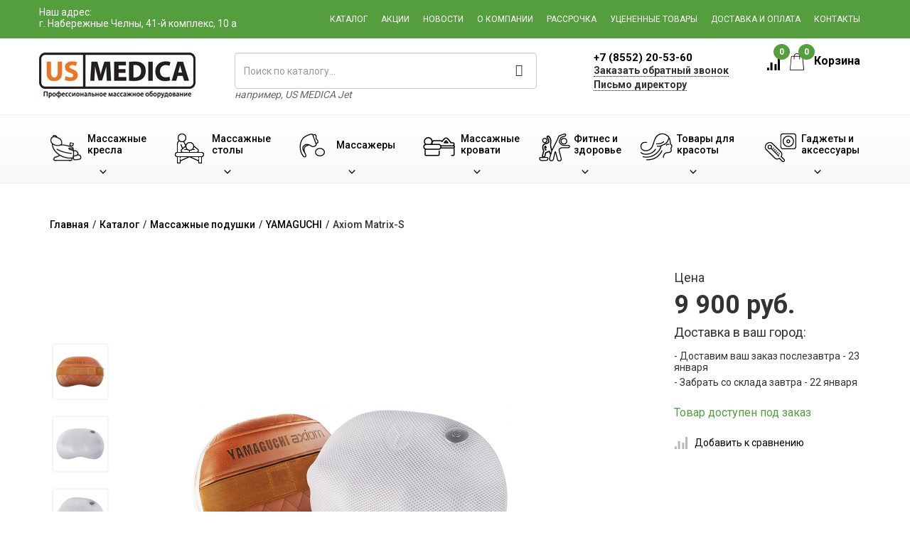

--- FILE ---
content_type: text/html; charset=UTF-8
request_url: http://us-medica-chelny.ru/products/matrix-s
body_size: 14740
content:

<!DOCTYPE html>
<html lang="ru">
<head>
    <base href="https://us-medica-chelny.ru/"/>
    <meta charset="UTF-8">

    <!--[if IE]>
    <meta http-equiv="X-UA-Compatible" content="IE=edge,chrome=1">
    <![endif]-->

    
    <meta name="viewport" content="width=device-width, initial-scale=1">
    <link href="https://fonts.googleapis.com/css?family=Roboto:300,400,500,700&amp;subset=cyrillic"
          rel="stylesheet">

    <meta name="csrf-param" content="_csrf">
    <meta name="csrf-token" content="9wuIpQ3i5n_aEPAQGF8PJ-Ue_buClolI5XwyyErktCnaOcLEOounCLVBiVtuHTdIqkmeweHUuwWMCgP4fteAdg==">
    <title>Массажная подушка Yamaguchi Axiom Matrix-S. Купить</title>

    <meta name="keywords" content="">
<meta name="description" content="Массажная подушка Yamaguchi Axiom Matrix-S. Купить">
<link href="/assets/29b28263/css/bootstrap.css?v=1739977170" rel="stylesheet">
<link href="/css/site.css?v=1693830636" rel="stylesheet">
    <link rel="shortcut icon" href="/favicon.ico">

    <meta name="yandex-verification" content="9b79dd6b0ad0daf0" />
                                        <link rel="canonical"
                      href="https://us-medica-chelny.ru/products/matrix-s"/>
                        

    <script>
var app = {
	baseUrl: 'http://us-medica-chelny.ru',
	delivery: {
		price: 800,
		freeFrom: 10000	}
};
</script></head>
<body>


<div class="wrap">

    <div class="mp-pusher" id="mp-pusher">


        <nav id="mp-menu" class="mp-menu">
    <div class="mp-level" style="position:relative">
        <ul>
            <li><a class="icon-arrow-left" href="/catalog/massage-chairs">Массажные кресла</a>
                <div class="mp-level">
                    <a class="mp-back">Назад</a>
                    <ul>
                        <li><a href="/catalog/massage-chairs/dlya_doma">Для дома</a></li>
                        <li><a href="/catalog/massage-chairs/dlya-ofisa">Для офиса</a></li>
                        <li><a href="/catalog/massage-chairs/vending">С купюро-приемником</a></li>
                        <li><a href="/catalog/massage-chairs/aksessuary-dlya-kresel">Аксессуары</a></li>
                    </ul>
                </div>
            </li>
            <li>
                <a class="icon-arrow-left" href="/catalog/begovye_dorozhki">Беговые дорожки для дома</a>
            </li>
            <li><a class="icon-arrow-left" href="/catalog/massage-tables">Массажные столы</a>
                <div class="mp-level">
                    <a class="mp-back">Назад</a>
                    <ul>
                        <li><a href="/catalog/massage-tables/skladnye">Складные</a></li>
                        <li><a href="/catalog/stationary-massage-tables">Стационарные</a></li>
                        <li><a href="/catalog/massage-tables/stoly-s-electroprivodom">С электроприводом</a></li>
                        <li><a href="/catalog/chairs-for-massage">Стулья для массажа</a></li>
                        <li><a href="/catalog/valiki">Валики</a></li>
                        <li><a href="/catalog/massage-tables/aksessuary-dlya-stolov">Аксессуары</a></li>
                    </ul>
                </div>
            </li>
            <li><a class="icon-arrow-left" href="/catalog/massagers">Массажеры</a>
                <div class="mp-level">
                    <a class="mp-back">Назад</a>
                    <ul>
                        <li><a href="/catalog/foot-massagers">Для ног</a></li>
                        <li><a href="/catalog/massage-cape">Накидки</a></li>
                        <li><a href="/catalog/massage-pillows">Подушки</a></li>
                        <li><a href="/catalog/massage-mattress">Матрасы</a></li>
                        <li><a href="/catalog/massager-for-head">Для головы</a></li>
                        <li><a href="/catalog/massajery-dlya-glaz">Для глаз</a></li>
                        <li><a href="/catalog/neck-massagers">Для шеи</a></li>
                        <li><a href="/catalog/body-massagers">Для тела</a></li>
                        <li><a href="/catalog/weight-massagers">Для похудения</a></li>
                        <li><a href="/catalog/miostimulatory">Миостимуляторы</a></li>
                    </ul>
                </div>
            </li>
            <li><a class="icon-arrow-left" href="/catalog/massazhnye_krovati">Массажные кровати</a>
                <div class="mp-level">
                    <a class="mp-back">Назад</a>
                    <ul>
                        <li><a href="/catalog/massazhnye_krovati">Массажные кровати</a></li>
                        <li><a href="/catalog/massage-mattress">Массажные матрасы</a></li>
                        <li><a href="/catalog/rastyazhka-pozvonochnika">Растяжка позвоночника</a></li>
                        <li><a href="/products/nephrite-therapy">Нефритовый коврик</a></li>
                    </ul>
                </div>
            </li>
            <li><a class="icon-arrow-left" href="/catalog/fitness-equipment">Фитнес и здоровье</a>
                <div class="mp-level">
                    <a class="mp-back">Назад</a>
                    <ul>
                        <li><a href="/catalog/begovye_dorozhki">Беговые дорожки</a></li>
                        <li><a href="/catalog/fitness-equipment/trenazhery">Тренажеры</a></li>
                        <li><a href="/catalog/fitness-equipment/braslety">Фитнес браслеты</a></li>
                        <li><a href="/catalog/skandinavskaya_hodba">Скандинавская ходьба</a></li>
                        <li><a href="/catalog/tovary_dlya_zdorovya/ortopedicheskie-stulya">Ортопедические стулья</a>
                        </li>
                        <li><a href="/catalog/orthopedic-pillows">Ортопедические подушки</a></li>
                        <li><a href="/products/ortopedicheskij-korset">Корсеты</a></li>
                        <li><a href="/catalog/health-back">Здоровый позвоночник</a></li>
                        <li><a href="/catalog/miostimulatory">Миостимуляторы</a></li>
                        <li><a href="/catalog/tovary_dlya_zdorovya/ortopedicheskie-stulya">Ортопедические стулья</a>
                        </li>
                    </ul>
                </div>
            </li>
            <li><a class="icon-arrow-left" href="/catalog/tovary_dlya_krasoty">Товары для красоты</a>
                <div class="mp-level">
                    <a class="mp-back">Назад</a>
                    <ul>
                        <li><a href="/catalog/tovary_dlya_krasoty/uhod-za-licom">Уход за лицом</a></li>
                        <li><a href="/catalog/tovary_dlya_krasoty/uhod-za-volosami">Уход за волосами</a></li>
                        <li><a href="/catalog/tovary_dlya_krasoty/uhod-za-telom">Уход за телом</a></li>
                        <li><a href="/catalog/tovary_dlya_krasoty/uhod-za-glazami">Уход за глазами</a></li>
                        <li><a href="/catalog/tovary_dlya_krasoty/maski">Маски для лица</a></li>
                        <li><a href="/catalog/anti-cellulite-massajery">Борьба с целлюлитом</a></li>
                        <li><a href="/catalog/tovary_dlya_krasoty/accessories">Аксессуары</a></li>
                    </ul>
                </div>
            </li>
            <li><a class="icon-arrow-left" href="/catalog/gajets">Гаджеты и аксессуары</a>
                <div class="mp-level">
                    <a class="mp-back">Назад</a>
                    <ul>
                        <li><a href="/catalog/gajets/home">Для дома</a></li>
                        <li><a href="/catalog/gajets/sport">Для cпорта</a></li>
                        <li><a href="/catalog/gajets/more">Аксессуары</a></li>
                    </ul>
                </div>
            </li>
        </ul>
    </div>

    <ul class="nav navmenu-nav2">
        <li><a href="/products">Каталог</a></li>
        <li><a href="/actions">Акции</a></li>
        <li><a href="/news">Новости</a></li>
        <li><a href="/about-us">О компании</a></li>
                    <li><a href="/rassrochka">Рассрочка</a></li>
            <li><a href="/rejected">Уцененные товары</a></li>
                <li><a href="/dostavka_i_oplata">Доставка и оплата</a></li>
        <li><a href="/contact">Контакты</a></li>
    </ul>

</nav>

        <div class="scroller">
            <div class="container-fluid header">
                <div class="scroller-inner">
                    <div class="row green-row">
                        <div class="container">
                            <div class="row">
                                <a id="trigger" class="menu-trigger">
                                    <img src="/images/icons/burger.png" alt="Меню"/>
                                </a>

                                <div class="col-lg-4 col-md-4 you_city hidden-sm hidden-xs">
                                    <div>
                                        <!--<i class="glyphicon glyphicon-map-marker"></i>-->
                                        <span class="you_city__title">Наш адрес:</span>                                         <br><span>г. Набережные Челны, 41-й комплекс, 10 а</span>
                                    </div>
                                                                    </div>

                                <div class="mobile__cart">
                                    <a href="/new-order.php">
                                        <span class="mobile__cart__number">0</span>
                                        Корзина
                                    </a>
                                </div>
                                <div class="topmenu col-lg-8 col-md-8 col-sm-12">
                                    <div class="topmenu-col"><a href="/products">Каталог</a></div>
                                    <div class="topmenu-col"><a href="/actions">Акции</a></div>
                                    <div class="topmenu-col hidden-md hidden-sm"><a href="/news">Новости</a>
                                    </div>
                                    <div class="topmenu-col"><a href="/about-us">О компании</a>
                                    </div>
                                                                            <div class="topmenu-col"><a href="/rassrochka">Рассрочка</a>
                                        </div>
                                        <div class="topmenu-col"><a href="/rejected">Уцененные
                                                товары</a></div>
                                                                        <div class="topmenu-col"><a href="/dostavka_i_oplata">Доставка и
                                            оплата</a></div>
                                    <div class="topmenu-col"><a href="/contact">Контакты</a></div>
                                </div>
                            </div>
                        </div>
                    </div>
                    <div class="container">
                        <div class="row logo-row">
                            <div class="col-lg-8 col-md-7 col-sm-8 wrapper-logo">
                                <div class="col-lg-4 col-md-5 col-sm-6 logo">
                                    <a href="/">
                                        <img src="/theme/images/common/new-logo.jpg" class="us-medica-logo" alt="US Medica">
                                    </a>
                                </div>
                                <div class="col-lg-7 col-md-7 col-sm-6 search">
                                    <form class="form-inline" role="form" action="/search.php"
                                          method="get"
                                          id="top_search">
                                        <input type="text" class="form-control" name="text"
                                               placeholder="Поиск по каталогу..."
                                               value="">
                                        <i class="glyphicon glyphicon-search"></i>
                                    </form>
                                    <div class="for_example">
                                        например, <span
                                                class="for_example--title">US MEDICA Jet</span>
                                    </div>
                                </div>
                            </div>
                            <div class="wrapper-phones col-lg-4 col-md-5 col-sm-4">
                                <div class="col-md-7 col-sm-8 phones">

                                    <div class="main-phone phone--free ">

                                        
                                        <a href="tel:+78552205360">
                                            +7 (8552) 20-53-60                                        </a>

                                    </div>
                                    <div class="callback callback-modal-show">
                                        Заказать обратный звонок
                                    </div>
                                    <div class="callback-mobile callback-modal-show">
                                        Обратный звонок
                                    </div>
                                    <div class="director-mail-wrap hidden-sm hidden-xs">
                                        <a href="javascript:void(0);" class="director-mail">Письмо
                                            директору</a>
                                    </div>
                                </div>
                                <div class="col-md-5 col-sm-4 cart-informer cart">
                                    <a href="/products_compare.php" class="compare-informer">
                                        <img class="cart-informer__img1"
                                             src="/theme/images/icons/cart.png" alt="Корзина">
                                        <div class="compare-informer__count compare__amount">0</div>
                                    </a>
                                    <div class="cart-informer__text">
                                        <a href="/new-order.php">
                                            <img class="cart-informer__img2"
                                                 src="/theme/images/icons/cart2.png" alt="Товар добавлен в корзину">
                                            Корзина
                                            <div class="cart-informer__count cart__amount">0</div>
                                        </a>
                                    </div>
                                </div>
                            </div>
                        </div>
                    </div>
                </div>
            </div>


            <div class="menu-wrapper">
    <div class="container">
        <div class="row menu-row">
            <div class="menu-col dropdown">
                <a href="/catalog/massage-chairs">
                    <div class="menu-col__text-wrapper">
                        <div class="menu-col__img">
                            <img src="/theme/images/icons/menu-chair.png" alt="">
                        </div>
                        <span class="menu-col__text">Массажные <span> кресла</span></span>
                    </div>
                    <div class="menu-col__arrow-down"></div>
                </a>
                <ul class="dropdown-menu dropdown-main">
                    <div class="row">
                        <div class="col-sm-3 menu-point">
                            <a href="/catalog/massage-chairs/dlya_doma"
                               class="menu-point-chair-1 menu-point-chair menu-point-element">
                                <span class="menu-point-text">Для дома</span>
                            </a>
                        </div>
                        <div class="col-sm-3 menu-point">
                            <a href="/catalog/massage-chairs/dlya-ofisa"
                               class="menu-point-chair-2 menu-point-chair menu-point-element">
                                <span class="menu-point-text">Для офиса</span>
                            </a>
                        </div>
                        <div class="col-sm-3 menu-point">
                            <a href="/catalog/massage-chairs/vending"
                               class="menu-point-chair-3 menu-point-chair menu-point-element">
                                <span class="menu-point-text">С купюро-<span>приемником</span></span>
                            </a>
                        </div>
                        <div class="col-sm-3 menu-point">
                            <a href="/catalog/massage-chairs/aksessuary-dlya-kresel"
                               class="menu-point-chair-4 menu-point-chair menu-point-element">
                                <span class="menu-point-text">Аксессуары</span>
                            </a>
                        </div>
                    </div>
                </ul>
            </div>
            <div class="menu-col dropdown">
                <a href="/catalog/massage-tables">
                    <div class="menu-col__text-wrapper">
                        <div class="menu-col__img">
                            <img src="/theme/images/icons/menu-table.png" alt="">
                        </div>
                        <span class="menu-col__text">
                                        Массажные <span> столы</span>
                                    </span>
                    </div>
                    <div class="menu-col__arrow-down"></div>
                </a>
                <ul class="dropdown-menu dropdown-main">
                    <div class="row">
                        <div class="col-sm-4 menu-point">
                            <a href="/catalog/massage-tables/skladnye"
                               class="menu-point-massage-tables-1 menu-point-chair menu-point-element">
                                <span class="menu-point-text">Складные</span>
                            </a>
                        </div>
                        <div class="col-sm-4 menu-point">
                            <a href="/catalog/stationary-massage-tables"
                               class="menu-point-massage-tables-2 menu-point-chair menu-point-element">
                                <span class="menu-point-text">Стационарные</span>
                            </a>
                        </div>
                        <div class="col-sm-4 menu-point">
                            <a href="/catalog/massage-tables/stoly-s-electroprivodom"
                               class="menu-point-massage-tables-3 menu-point-chair menu-point-element">
                                <span class="menu-point-text">С электроприводом</span>
                            </a>
                        </div>
                        <div class="col-sm-4 menu-point">
                            <a href="/catalog/chairs-for-massage"
                               class="menu-point-massage-tables-4 menu-point-chair menu-point-element">
                                <span class="menu-point-text">Стулья для массажа</span>
                            </a>
                        </div>
                        <div class="col-sm-4 menu-point">
                            <a href="/catalog/valiki"
                               class="menu-point-massage-tables-5 menu-point-chair menu-point-element">
                                <span class="menu-point-text">Валики</span>
                            </a>
                        </div>
                        <div class="col-sm-4 menu-point">
                            <a href="/catalog/massage-tables/aksessuary-dlya-stolov"
                               class="menu-point-massage-tables-6 menu-point-chair menu-point-element">
                                <span class="menu-point-text">Аксессуары</span>
                            </a>
                        </div>
                    </div>
                </ul>
            </div>
            <div class="menu-col dropdown menu-col__massage">
                <a href="/catalog/massagers">
                    <div class="menu-col__text-wrapper">
                        <div class="menu-col__img">
                            <img src="/theme/images/icons/menu-massage.png" alt="">
                        </div>
                        <span class="menu-col__text">
                                        Массажеры
                                    </span>
                    </div>
                    <div class="menu-col__arrow-down"></div>
                </a>
                <ul class="dropdown-menu dropdown-main">
                    <div class="row">
                        <div class="massage-block menu-point">
                            <a href="/catalog/foot-massagers"
                               class="menu-point-massage-1 menu-point-fitness menu-point-element">
                                <span class="menu-point-text">Массажеры <br>для ног</span>
                            </a>
                        </div>
                        <div class="massage-block menu-point">
                            <a href="/catalog/massage-cape"
                               class="menu-point-massage-8 menu-point-fitness menu-point-element">
                                <span class="menu-point-text">Массажные <br>накидки</span>
                            </a>
                        </div>
                        <div class="massage-block menu-point">
                            <a href="/catalog/massage-pillows"
                               class="menu-point-massage-3 menu-point-fitness menu-point-element">
                                <span class="menu-point-text">Массажные <br>подушки</span>
                            </a>
                        </div>
                        <div class="massage-block menu-point">
                            <a href="/catalog/massage-mattress"
                               class="menu-point-massage-9 menu-point-fitness menu-point-element">
                                <span class="menu-point-text">Массажные <br>матрасы</span>
                            </a>
                        </div>
                        <div class="massage-block menu-point">
                            <a href="/catalog/massager-for-head"
                               class="menu-point-massage-5 menu-point-fitness menu-point-element">
                                <span class="menu-point-text">Массажеры <br>для головы</span>
                            </a>
                        </div>
                        <div class="massage-block menu-point">
                            <a href="/catalog/massajery-dlya-glaz"
                               class="menu-point-massage-6 menu-point-fitness menu-point-element">
                                <span class="menu-point-text">Массажеры <br>для глаз</span>
                            </a>
                        </div>
                        <div class="massage-block menu-point">
                            <a href="/catalog/neck-massagers"
                               class="menu-point-massage-2 menu-point-fitness menu-point-element">
                                <span class="menu-point-text">Массажеры <br>для шеи</span>
                            </a>
                        </div>
                        <div class="massage-block menu-point">
                            <a href="/catalog/body-massagers"
                               class="menu-point-massage-7 menu-point-fitness menu-point-element">
                                <span class="menu-point-text">Массажеры <br>для тела</span>
                            </a>
                        </div>
                        <div class="massage-block menu-point">
                            <a href="/catalog/weight-massagers"
                               class="menu-point-massage-4 menu-point-fitness menu-point-element">
                                <span class="menu-point-text">Массажеры <br>для похудения</span>
                            </a>
                        </div>
                        <div class="massage-block menu-point">
                            <a href="/catalog/miostimulatory"
                               class="menu-point-massage-10 menu-point-fitness menu-point-element">
                                <span class="menu-point-text">Миостимуляторы</span>
                            </a>
                        </div>
                    </div>
                </ul>
            </div>
            <div class="menu-col dropdown">
                <a href="/catalog/massazhnye_krovati">
                    <div class="menu-col__text-wrapper">
                        <div class="menu-col__img menu-col__img-fix">
                            <img src="/theme/images/icons/beds.png" alt="">
                        </div>
                        <span class="menu-col__text">
                                        Массажные <span> кровати</span>
                                    </span>
                    </div>
                    <div class="menu-col__arrow-down"></div>
                </a>
                <ul class="dropdown-menu dropdown-main">
                    <div class="row">
                        <div class="col-sm-3 menu-point">
                            <a href="/catalog/massazhnye_krovati"
                               class="menu-point-massage-bed-1 menu-point-chair menu-point-element">
                                <span class="menu-point-text">Массажные кровати</span>
                            </a>
                        </div>
                        <div class="col-sm-3 menu-point">
                            <a href="/catalog/massage-mattress"
                               class="menu-point-massage-bed-2 menu-point-chair menu-point-element">
                                <span class="menu-point-text">Массажные матрасы</span>
                            </a>
                        </div>
                        <div class="col-sm-3 menu-point">
                            <a href="/catalog/rastyazhka-pozvonochnika"
                               class="menu-point-massage-bed-3 menu-point-chair menu-point-element">
                                <span class="menu-point-text">Растяжка <span>позвоночника</span></span>
                            </a>
                        </div>
                        <div class="col-sm-3 menu-point">
                            <a href="/products/nephrite-therapy"
                               class="menu-point-massage-bed-4 menu-point-chair menu-point-element">
                                <span class="menu-point-text">Нефритовый коврик</span>
                            </a>
                        </div>
                    </div>
                </ul>
            </div>
            <div class="menu-col dropdown menu-col__fitness">
                <a href="/catalog/fitness-equipment">
                    <div class="menu-col__text-wrapper">
                        <div class="menu-col__img">
                            <img src="/theme/images/icons/menu-fitness.png" alt="">
                        </div>
                        <span class="menu-col__text fitness-fix">
                                        Фитнес и здоровье
                                    </span>
                    </div>
                    <div class="menu-col__arrow-down"></div>
                </a>
                <ul class="dropdown-menu dropdown-main">
                    <div class="row">
                         <div class="fitness-block menu-point">
                            <a href="/catalog/begovye_dorozhki"
                               class="menu-point-fitness-12 menu-point-fitness menu-point-element">
                                <span class="menu-point-text">Беговые дорожки</span>
                            </a>
                        </div>
                        <div class="fitness-block menu-point">
                            <a href="/catalog/fitness-equipment/trenazhery"
                               class="menu-point-fitness-1 menu-point-fitness menu-point-element">
                                <span class="menu-point-text">Тренажеры</span>
                            </a>
                        </div>
                        <div class="fitness-block menu-point">
                            <a href="/catalog/fitness-equipment/braslety"
                               class="menu-point-fitness-2 menu-point-fitness menu-point-element">
                                <span class="menu-point-text">Фитнес браслеты</span>
                            </a>
                        </div>
                        <div class="fitness-block menu-point">
                            <a href="/catalog/skandinavskaya_hodba"
                               class="menu-point-fitness-3 menu-point-fitness menu-point-element">
                                <span class="menu-point-text">Скандинавская ходьба</span>
                            </a>
                        </div>
                        <!-- <div class="fitness-block menu-point">
                            <a href="/catalog/sportivniye_valiki"
                               class="menu-point-fitness-4 menu-point-fitness menu-point-element">
                                <span class="menu-point-text">Спортивные валики</span>
                            </a>
                        </div> -->
                        <div class="fitness-block menu-point">
                            <a href="/catalog/tovary_dlya_zdorovya/ortopedicheskie-stulya"
                               class="menu-point-fitness-7 menu-point-fitness menu-point-element">
                                <span class="menu-point-text">Ортопедические стулья</span>
                            </a>
                        </div>
                        <div class="fitness-block menu-point">
                            <a href="/catalog/orthopedic-pillows"
                               class="menu-point-fitness-8 menu-point-fitness menu-point-element">
                                <span class="menu-point-text">Ортопедические подушки</span>
                            </a>
                        </div>
                        <div class="fitness-block menu-point">
                            <a href="/products/ortopedicheskij-korset"
                               class="menu-point-fitness-9 menu-point-fitness menu-point-element">
                                <span class="menu-point-text">Корсеты</span>
                            </a>
                        </div>
                        <div class="fitness-block menu-point">
                            <a href="/catalog/health-back"
                               class="menu-point-fitness-10 menu-point-fitness menu-point-element">
                                <span class="menu-point-text">Здоровый позвоночник</span>
                            </a>
                        </div>
                        <div class="fitness-block menu-point">
                            <a href="/catalog/miostimulatory"
                               class="menu-point-fitness-11 menu-point-fitness menu-point-element">
                                <span class="menu-point-text">Миостимуляторы</span>
                            </a>
                        </div>
                        <div class="fitness-block menu-point">
                            <a href="/catalog/fitness-equipment/accessories"
                               class="menu-point-fitness-5 menu-point-fitness menu-point-element">
                                <span class="menu-point-text">Аксессуары</span>
                            </a>
                        </div>
                    </div>
                </ul>
            </div>
            <div class="menu-col dropdown">
                <a href="/catalog/tovary_dlya_krasoty">
                    <div class="menu-col__text-wrapper">
                        <div class="menu-col__img">
                            <img src="/theme/images/icons/menu-beauty.png" alt="">
                        </div>
                        <span class="menu-col__text">
                                        Товары для красоты
                                    </span>
                    </div>
                    <div class="menu-col__arrow-down"></div>
                </a>
                <ul class="dropdown-menu dropdown-main">
                    <div class="row">
                        <div class="col-sm-3 menu-point">
                            <a href="/catalog/tovary_dlya_krasoty/uhod-za-licom"
                               class="menu-point-beauty-1 menu-point-beauty menu-point-element">
                                <span class="menu-point-text">Уход за лицом</span>
                            </a>
                        </div>
                        <div class="col-sm-3 menu-point">
                            <a href="/catalog/tovary_dlya_krasoty/uhod-za-volosami"
                               class="menu-point-beauty-2 menu-point-beauty menu-point-element">
                                <span class="menu-point-text">Уход за волосами</span>
                            </a>
                        </div>
                        <div class="col-sm-3 menu-point">
                            <a href="/catalog/tovary_dlya_krasoty/uhod-za-telom"
                               class="menu-point-beauty-3 menu-point-beauty menu-point-element">
                                <span class="menu-point-text">Уход за телом</span>
                            </a>
                        </div>
                        <div class="col-sm-3 menu-point">
                            <a href="/catalog/tovary_dlya_krasoty/uhod-za-glazami"
                               class="menu-point-beauty-4 menu-point-beauty menu-point-element">
                                <span class="menu-point-text">Уход за глазами</span>
                            </a>
                        </div>
                        <div class="col-sm-3 menu-point">
                            <a href="/catalog/tovary_dlya_krasoty/maski"
                               class="menu-point-beauty-5 menu-point-beauty menu-point-element">
                                <span class="menu-point-text">Маски для лица</span>
                            </a>
                        </div>
                        <div class="col-sm-3 menu-point">
                            <a href="/catalog/anti-cellulite-massajery"
                               class="menu-point-beauty-6 menu-point-beauty menu-point-element">
                                <span class="menu-point-text">Борьба <span>с целлюлитом</span></span>
                            </a>
                        </div>
                        <div class="col-sm-3 menu-point">
                            <a href="/catalog/tovary_dlya_krasoty/accessories"
                               class="menu-point-beauty-7 menu-point-beauty menu-point-element">
                                <span class="menu-point-text">Аксессуары</span>
                            </a>
                        </div>
                    </div>
                </ul>
            </div>
            <div class="menu-col dropdown">
                <a href="/catalog/gajets">
                    <div class="menu-col__text-wrapper">
                        <div class="menu-col__img">
                            <img src="/theme/images/icons/menu-gadget.png" alt="">
                        </div>
                        <span class="menu-col__text">
                                        Гаджеты и аксессуары
                                    </span>
                    </div>
                    <div class="menu-col__arrow-down"></div>
                </a>
                <ul class="dropdown-menu dropdown-main">
                    <div class="row">
                        <div class="col-sm-3 menu-point">
                            <a href="/catalog/gajets/home"
                               class="menu-point-gadget-1 menu-point-gadget menu-point-element">
                                <span class="menu-point-text">Для дома</span>
                            </a>
                        </div>
                        <div class="col-sm-3 menu-point">
                            <a href="/catalog/gajets/sport"
                               class="menu-point-gadget-2 menu-point-gadget menu-point-element">
                                <span class="menu-point-text">Для cпорта</span>
                            </a>
                        </div>
                        <div class="col-sm-3 menu-point">
                            <a href="/catalog/gajets/more"
                               class="menu-point-gadget-3 menu-point-gadget menu-point-element">
                                <span class="menu-point-text">Аксессуары</span>
                            </a>
                        </div>
                    </div>
                </ul>
            </div>
        </div>
    </div>
</div>
        </div>

        <div class="content">

                            <div class="container breadcrumbs">
                    <ul class="bread"><li class="bread__item" itemscope itemtype="//data-vocabulary.org/Breadcrumb"><a class="bread__link" href="/" itemprop="url"><span itemprop="title">Главная</span></a></li><li class="bread__item"> / </li><li class="bread__item" itemscope itemtype="//data-vocabulary.org/Breadcrumb"><a class="bread__link" href="/products" itemprop="url"><span itemprop="title">Каталог</span></a><ul class="bread__menu"></ul></li><li class="bread__item"> / </li><li class="bread__item" itemscope itemtype="//data-vocabulary.org/Breadcrumb"><a class="bread__link" href="/catalog/massage-pillows" itemprop="url"><span itemprop="title">Массажные подушки</span></a></li><li class="bread__item"> / </li><li class="bread__item" itemscope itemtype="//data-vocabulary.org/Breadcrumb"><a class="bread__link" href="/catalog/massage-pillows/yamaguchi" itemprop="url"><span itemprop="title">YAMAGUCHI</span></a><ul class="bread__menu"></ul></li><li class="bread__item"> / </li><li class="bread__item"><span class="bread__text">Axiom Matrix-S</span><ul class="bread__menu"></ul></li></ul>                </div>
            
            

<div class="container l-product">

    
    <div class="row">
        <h1 class="l-product__title main-title col-sm-12"></h1>


    </div>

    <div class="product-box"
         data-id="329"
         data-name="Axiom Matrix-S"
         data-price="9900"
         data-brand="YAMAGUCHI"
         data-category="Массажные подушки"
         data-list="Карточка товара">

        <div class="row">

            <div class="col-md-1 col-sm-2"></div>
            <div class="l-product-main-photo col-md-7 col-md-offset-1 col-sm-6">

                <div class="product-image-box">
                    <a class="l-product__big-prev modal-img" href="/images/product/matrix_s/1_1_xl.jpg" data-gallery="gallery"><img class="l-product__big-prev-img" src="/images/product/matrix_s/1_1_x.jpg" alt="Массажная подушка Yamaguchi Axiom Matrix-S" title="Массажная подушка Yamaguchi Axiom Matrix-S" itemprop="image">
</a>
                </div>

                                
            </div>


            <div class="col-md-1 col-sm-2 col-xs-11 l-product__photos">
                                    <div class="l-product__slider hide-init">
                        <a class="l-product__prev modal-img" href="/images/product/matrix_s/2_1_xl.jpg" data-gallery="gallery"><img class="l-product__prev-img" src="/images/product/matrix_s/2_1_xs.jpg" alt="Массажная подушка Yamaguchi Axiom Matrix-S" title="Массажная подушка Yamaguchi Axiom Matrix-S">
</a>
<a class="l-product__prev modal-img" href="/images/product/matrix_s/3_1_xl.jpg" data-gallery="gallery"><img class="l-product__prev-img" src="/images/product/matrix_s/3_1_xs.jpg" alt="Массажная подушка Yamaguchi Axiom Matrix-S" title="Массажная подушка Yamaguchi Axiom Matrix-S">
</a>
<a class="l-product__prev modal-img" href="/images/product/matrix_s/4_0_xl.jpg" data-gallery="gallery"><img class="l-product__prev-img" src="/images/product/matrix_s/4_0_xs.jpg" alt="Массажная подушка Yamaguchi Axiom Matrix-S" title="Массажная подушка Yamaguchi Axiom Matrix-S">
</a>
<a class="l-product__prev modal-img" href="/images/product/matrix_s/5_xl.jpg" data-gallery="gallery"><img class="l-product__prev-img" src="/images/product/matrix_s/5_xs.jpg" alt="Массажная подушка Yamaguchi Axiom Matrix-S зарядное устройство" title="Массажная подушка Yamaguchi Axiom Matrix-S зарядное устройство">
</a>
                    </div>
                            </div>

            <div class="col-md-3 col-sm-4 l-product__pay-info">

                
                                            <div class="l-product__price-block">
                            <p class="l-product__price-text">Цена</p>

                            
                            <p class="l-product__price">9 900                                руб.</p>


                        </div>
                    

                    

                    

                    <div class="l-product__delivery-block">
                        <div class="l-product__delivery__title">Доставка в ваш город:</div>
                        <ul>
                                                            <li>Доставим ваш заказ послезавтра                                    - 23 января</li>
                                <li>Забрать со склада завтра                                    - 22 января</li>
                                                    </ul>
                    </div>

                    <div class="l-product__availability">
                                                Товар доступен под заказ                    </div>

                    <div class="l-product__compare">
                                                    <a href="#" class="p_compare_link compare-add"
                               data-id="329" data-action="add"
                               data-text="Уже в сравнении">
                                <i class="compare-icon"></i>
                                <span>Добавить к сравнению</span>
                            </a>
                                            </div>

                    
                    

                            </div>

        </div>

    </div>


    <div class="clearfix"></div>
    <div class="row l-product__fulldesc">
        <div class="col-sm-12 l-product__fulldesc__tabs">
            <ul class="nav nav-tabs nav-tabs-slick col-lg-8 col-lg-offset-3 col-md-8 col-md-offset-2 l-product__tabs">
                <li class="active"><a data-toggle="tab" href="#panel1">Описание</a></li>
                <li><a data-toggle="tab" href="#panel2">Технические характеристики</a></li>
                <li class="hidden-xs"><a data-toggle="tab" href="#panel3">Отзывы</a></li>
                                    <li><a data-toggle="tab" href="#panel4">Видео отзывы</a></li>
                            </ul>
        </div>
        <div class="clearfix"></div>
        <div class="l-product__tabs-wrapper"></div>
        <div class="tab-content l-product__tab-content col-md-9 col-sm-8">

            <div id="panel1" class="tab-pane fade in active">
                
                                            <h3 class="l-product__tab-title">
                            Описание YAMAGUCHI Axiom Matrix-S</h3>
                        В массажной подушке Axiom MATRIX - S удачно сочетается простота, универсальность, эргономичность. Конструкторы YAMAGUCHI продумали систему беспроводного подключения роликового механизма. Стартом к работе служит простое касание тела.<br>
Продуманная форма гарантирует проработку важных зон, снятие мышечного напряжения, прогрев нужных областей.<br>
Особенности и характеристики<br>
Массаж проблемных зон обеспечат 4 ролика, двигающихся по часовой стрелке. Точечное воздействие гарантирует:
<ul>
	<li>Максимальный релакс;</li>
	<li>Оздоровление;</li>
	<li>Поднятие тонуса;</li>
	<li>Улучшение оттока лимфы;</li>
	<li>Ликвидацию мышечных зажимов.</li>
</ul>
Продолжительное время действия в автономном режиме гарантирует наличие аккумулятора. В комплекте предусмотрено наличие адаптера для подзарядки в автомобиле или от сети. В период зарядки система остается полностью функциональной.<br>
Дополнительный массаж обеспечивает перфорированный материл покрытия, в качестве которого выступает арпатек – искусственный вариант кожи.<br>
Подушка просто фиксируется в нужном положении на спинке любой конфигурации при помощи продуманного крепления. Это позволяет воздействовать на различные зоны:
<ul>
	<li>Воротниковую;</li>
	<li>Лопаточную;</li>
	<li>Поясничную.</li>
</ul>
Встроенный таймер оборудован функцией отключения после 15 минут работы.<br>
Рекомендации к применению<br>
Массажная подушка рекомендована спортсменам в период восстановления, офисным служащим, ученикам, водителям, пожилым людям.<br>
Лечебное действие обеспечивает проработка особых точек и рефлекторных зон, отвечающих за функции самовосстановления организма. Применение эффективно при:
<ul>
	<li>Остеохондрозе;</li>
	<li>Болевых симптомах в области спины, шеи;</li>
	<li>Депрессии;</li>
	<li>Упадке сил;</li>
	<li>Ущемлении нервных окончаний;</li>
	<li>Изменении давления.</li>
</ul>

<div>Компактные габариты, малый вес (1,45 кг) позволяют брать подушку на отдых, в командировку, применять в офисе, автомобиле. &nbsp;&nbsp;</div>
                    
                            </div>


            <div id="panel2" class="tab-pane fade">
                                    <h3 class="l-product__tab-title">Технические характеристики</h3>
                    <table class="table">
	<tbody>
		<tr>
			<td>Модель:</td>
			<td>Matrix-S</td>
		</tr>
		<tr>
			<td>Материал:</td>
			<td>арпатек</td>
		</tr>
		<tr>
			<td>Кол-во массажных роликов:</td>
			<td>4</td>
		</tr>
		<tr>
			<td>Цвет:</td>
			<td>серый/рыжий</td>
		</tr>
		<tr>
			<td>Напряжение:</td>
			<td>220 В, 12 В</td>
		</tr>
		<tr>
			<td>Мощность:</td>
			<td>24 Вт</td>
		</tr>
		<tr>
			<td>Вес нетто:</td>
			<td>1, 05 кг</td>
		</tr>
		<tr>
			<td>Вес брутто:</td>
			<td>1, 45 кг</td>
		</tr>
		<tr>
			<td>Таймер:</td>
			<td>15 мин</td>
		</tr>
		<tr>
			<td>Размеры:</td>
			<td>31×21×10 см</td>
		</tr>
	</tbody>
</table>
                            </div>

            <div id="panel3" class="tab-pane fade">

                
<div class="product__comments mt-50">
    <h3 class="l-product__tab-title">Отзывы покупателей </h3>
    <div>
        
                    <div class="zerro_comment">Сюда пока никто не писал, ваш отзыв может стать первым.</div>
                <div class="product__comment-add comment_button">Написать отзыв</div>
    </div>
</div>


                
            </div>

                            <div id="panel4" class="tab-pane fade">

                                                                    <a class="main-youtube__video modal-img" style="display: inline-block;"
                           href="https://www.youtube.com/embed/pwHI4wfNjp8?autoplay=0">
                                                            <img style="margin: 20px 20px 0 0; width: auto;"
                                     src="//img.youtube.com/vi/pwHI4wfNjp8/mqdefault.jpg"
                                     alt="отзыв Массажная подушка Yamaguchi Axiom Matrix-S">
                                                        <span class="main-youtube--button"></span>
                        </a>

                                                                                            <a class="main-youtube__video modal-img" style="display: inline-block;"
                           href="https://www.youtube.com/embed/3vVUXRcIv8I?autoplay=0">
                                                            <img style="margin: 20px 20px 0 0; width: auto;"
                                     src="//img.youtube.com/vi/3vVUXRcIv8I/mqdefault.jpg"
                                     alt="отзыв Массажная подушка Yamaguchi Axiom Matrix-S">
                                                        <span class="main-youtube--button"></span>
                        </a>

                                                                                            <a class="main-youtube__video modal-img" style="display: inline-block;"
                           href="https://www.youtube.com/embed/nxazbkaei1U?autoplay=0">
                                                            <img style="margin: 20px 20px 0 0; width: auto;"
                                     src="//img.youtube.com/vi/nxazbkaei1U/mqdefault.jpg"
                                     alt="отзыв Массажная подушка Yamaguchi Axiom Matrix-S">
                                                        <span class="main-youtube--button"></span>
                        </a>

                                                                                            <a class="main-youtube__video modal-img" style="display: inline-block;"
                           href="https://youtu.be/d0WttRsrdxo?autoplay=0">
                                                            <img style="margin: 20px 20px 0 0; width: auto;"
                                     src="//img.youtube.com/vi/d0WttRsrdxo/mqdefault.jpg"
                                     alt="отзыв Массажная подушка Yamaguchi Axiom Matrix-S">
                                                        <span class="main-youtube--button"></span>
                        </a>

                                                            </div>
            
        </div>
        
            <div class="l-product__right-block col-md-3 col-sm-4">

                <div class="l-product__manager-assist">
                    <h3>Помощь в выборе массажной подушки</h3>
                    <p>Наши менеджеры помогут Вам сделать правильный выбор исходя из Ваших
                        потребностей и предпочтений.</p>
                    <a href="#" class="l-product__callback callback-modal-show call-me">
                        <i class="l-product__callback-white"></i> перезвоните мне
                    </a>
                </div>

                                    <div class="l-product__more-products">
                        <div class="more-products__title">С этим товаром покупают:</div>
                                                                                <div class="more-products__product">
                                <a href="/products/lumbar_support"
                                   class="more-products__photo">
                                                                            <img src="/images/product/neoprene_lumbar_support/ds_xs.jpg" alt="Корсет поясничный YAMAGUCHI Neoprene Lumbar Support." title="Корсет поясничный YAMAGUCHI Neoprene Lumbar Support.">
                                                                    </a>
                                <a href="/products/lumbar_support"
                                   class="more-products__name">
                                    <span>Корсет поясничный</span>
                                    YAMAGUCHI Neoprene Lumbar Support                                </a>
                                <div class="more-products__price-block">
                                    <div class="more-products__price">
                                         руб.
                                    </div>
                                    <a href="#" class="more-products__cart cart-add"
                                       data-variant-id="">
                                        В корзину
                                    </a>
                                </div>
                            </div>
                            <div class="clearfix"></div>
                                                                                <div class="more-products__product">
                                <a href="/products/yoki-plus"
                                   class="more-products__photo">
                                                                            <img src="/images/product/yoki_plus/yoki-plus_xs.jpg" alt="" title="">
                                                                    </a>
                                <a href="/products/yoki-plus"
                                   class="more-products__name">
                                    <span>Массажёр для тела</span>
                                    YAMAGUCHI Yoki Plus                                </a>
                                <div class="more-products__price-block">
                                    <div class="more-products__price">
                                         руб.
                                    </div>
                                    <a href="#" class="more-products__cart cart-add"
                                       data-variant-id="">
                                        В корзину
                                    </a>
                                </div>
                            </div>
                            <div class="clearfix"></div>
                                                                                <div class="more-products__product">
                                <a href="/products/takaido"
                                   class="more-products__photo">
                                                                            <img src="/images/product/takaido/black_b_xs.jpg" alt="Стационарный массажный стол YAMAGUCHI Takaido" title="Стационарный массажный стол YAMAGUCHI Takaido">
                                                                    </a>
                                <a href="/products/takaido"
                                   class="more-products__name">
                                    <span>Стационарный массажный стол</span>
                                    YAMAGUCHI Takaido                                </a>
                                <div class="more-products__price-block">
                                    <div class="more-products__price">
                                        94 000 руб.
                                    </div>
                                    <a href="#" class="more-products__cart cart-add"
                                       data-variant-id="78">
                                        В корзину
                                    </a>
                                </div>
                            </div>
                            <div class="clearfix"></div>
                                            </div>
                
            </div>
        
    </div>


            <div class="row another_products">
            <div class="another_products-border"></div>
            <h2 class="another_products__title col-sm-12">
                Вас могут заинтересовать:
            </h2>
        </div>

        <div class="s-products row">
                

    

        <div class="product__wrapper col-md-3 col-sm-6">

        
        <div class="product__block product-box"
             data-id="30"
             data-name="Sakura"
             data-price="44500"
             data-brand="US MEDICA"
             data-category="Складные массажные столы"
             data-position="1"
             data-list="Похожие товары">


            <div class="product__block-content">


                                

                <div class="product__sticker-block">

                                                                                                                                        </div>


                <a href="/products/sakura" class="product-img col-sm-12">
                                            <img src="/images/product/sakura/us-medica-sakura-black_b_0_m.jpg" width="190" alt="Массажный стол US MEDICA Sakura" title="Массажный стол US MEDICA Sakura">
                                    </a>

                <div class="product-fullname col-sm-12">
                    <div class="product-type">Портативный массажный стол</div>
                    <a class="product-name" href="/products/sakura">
                        US MEDICA Sakura                    </a>
                </div>


                                    <div class="product-options-list col-sm-12">
                        
                                                                                        
                                                                <div class="product-option">
                                    <span class="option-left">Вес</span>
                                    <span class="dotted"></span>
                                    <span class="option-right">17.4 кг</span>
                                </div>
                                                            
                                                                <div class="product-option">
                                    <span class="option-left">Высота</span>
                                    <span class="dotted"></span>
                                    <span class="option-right">59-84 см</span>
                                </div>
                                                            
                                                                <div class="product-option">
                                    <span class="option-left">Ширина</span>
                                    <span class="dotted"></span>
                                    <span class="option-right">70 см</span>
                                </div>
                                                            
                                                                <div class="product-option">
                                    <span class="option-left">Макс. нагрузка</span>
                                    <span class="dotted"></span>
                                    <span class="option-right">300 кг</span>
                                </div>
                                                                        </div>
                

                
                    <div class="product-price-block col-xs-9 col-sm-8">
                                                                        <div class="real-price">
                            44 500 руб.
                        </div>

                        
                                                        <script type="text/javascript">
                                kl_product30 = '[{"Name":"Массажный стол US MEDICA Sakura","Price":"44500","Count":1,"creditDiscount":"10"}]';
                            </script>
                        
                            <a class="credit-price creditButton"
                               href="#"
                               data-price-good="44500"
                               data-credit-price="3708"
                            >
                                В рассрочку:
                                <span>3 708 руб.</span>
                            </a>
                                                
                    </div>

                    <div class="product-assist-block col-xs-3 col-sm-4">
                                                    <a href="#" title="Добавить к сравнению"
                               class="product-assist__link product-assist__link1 compare-add"
                               data-id="30" data-action="add"
                               data-text="Уже в сравнении">
                                <!--                            <img src="/theme/images/icons/product/comparison.png" title="Добавить к сравнению">-->
                            </a>
                        
                        <a href="#" title="Задать вопрос"
                           class="product-assist__link product-assist__link2 callback-modal-show">
                            <!--                        <img src="/theme/images/icons/product/callback.png" alt="">-->
                        </a>
                    </div>

                
            </div>
            <div class="clearfix"></div>

            <div class="product-cart-block">
                                    <div class="product-cart col-sm-6 col-xs-6">
                        <a href="#" class="product-cart-button cart-add add-to-cart "
                           data-variant-id="58">В корзину</a>
                    </div>
                    <div class="product-oneclick col-sm-6 col-xs-6">
                        <a href="#" class="order-quick"
                           data-variant-id="58">Купить в 1
                            клик</a>
                    </div>
                            </div>


        </div>
    </div>

            

    

        <div class="product__wrapper col-md-3 col-sm-6">

        
        <div class="product__block product-box"
             data-id="70"
             data-name="ORANGE"
             data-price=""
             data-brand="US MEDICA"
             data-category="Валики для массажа"
             data-position="2"
             data-list="Похожие товары">


            <div class="product__block-content">


                                

                <div class="product__sticker-block">

                                                                                                                                        </div>


                <a href="/products/valikpolukruglyj-orange" class="product-img col-sm-12">
                                            <img src="/images/product/usm014/usm014_m.jpg" width="190" alt="Валик-полукруглый Orange US MEDICA" title="Валик-полукруглый Orange US MEDICA">
                                    </a>

                <div class="product-fullname col-sm-12">
                    <div class="product-type">Длинный узкий круглый валик</div>
                    <a class="product-name" href="/products/valikpolukruglyj-orange">
                        US MEDICA ORANGE                    </a>
                </div>


                                    <div class="product-options-list col-sm-12">
                        
                                                                                        
                                                                <div class="product-option">
                                    <span class="option-left">Вес</span>
                                    <span class="dotted"></span>
                                    <span class="option-right">0,65 кг</span>
                                </div>
                                                            
                                                                <div class="product-option">
                                    <span class="option-left">Длина</span>
                                    <span class="dotted"></span>
                                    <span class="option-right">62 см</span>
                                </div>
                                                            
                                                                <div class="product-option">
                                    <span class="option-left">Диаметр</span>
                                    <span class="dotted"></span>
                                    <span class="option-right">15 см</span>
                                </div>
                                                                        </div>
                

                
                    <div class="product-price-block col-xs-9 col-sm-8">
                                                                        <div class="real-price">
                             руб.
                        </div>

                        
                    </div>

                    <div class="product-assist-block col-xs-3 col-sm-4">
                                                    <a href="#" title="Добавить к сравнению"
                               class="product-assist__link product-assist__link1 compare-add"
                               data-id="70" data-action="add"
                               data-text="Уже в сравнении">
                                <!--                            <img src="/theme/images/icons/product/comparison.png" title="Добавить к сравнению">-->
                            </a>
                        
                        <a href="#" title="Задать вопрос"
                           class="product-assist__link product-assist__link2 callback-modal-show">
                            <!--                        <img src="/theme/images/icons/product/callback.png" alt="">-->
                        </a>
                    </div>

                
            </div>
            <div class="clearfix"></div>

            <div class="product-cart-block">
                            </div>


        </div>
    </div>

            

    

        <div class="product__wrapper col-md-3 col-sm-6">

        
        <div class="product__block product-box"
             data-id="283"
             data-name="Aloe Mask"
             data-price=""
             data-brand="US MEDICA"
             data-category="Товары для красоты"
             data-position="3"
             data-list="Похожие товары">


            <div class="product__block-content">


                                

                <div class="product__sticker-block">

                                                                                                                                        </div>


                <a href="/products/aloe-masc" class="product-img col-sm-12">
                                            <img src="/images/product/aloe-mask/1_0_m.jpg" width="190" alt="Маска для лица с экстрактом алоэ US MEDICA Aloe Mask" title="Маска для лица с экстрактом алоэ US MEDICA Aloe Mask">
                                    </a>

                <div class="product-fullname col-sm-12">
                    <div class="product-type">Маска для лица с экстрактом алоэ</div>
                    <a class="product-name" href="/products/aloe-masc">
                        US MEDICA Aloe Mask                    </a>
                </div>


                                    <div class="product-options-list col-sm-12">
                        
                                                                                                    </div>
                

                
                    <div class="product-price-block col-xs-9 col-sm-8">
                                                                        <div class="real-price">
                             руб.
                        </div>

                        
                    </div>

                    <div class="product-assist-block col-xs-3 col-sm-4">
                                                    <a href="#" title="Добавить к сравнению"
                               class="product-assist__link product-assist__link1 compare-add"
                               data-id="283" data-action="add"
                               data-text="Уже в сравнении">
                                <!--                            <img src="/theme/images/icons/product/comparison.png" title="Добавить к сравнению">-->
                            </a>
                        
                        <a href="#" title="Задать вопрос"
                           class="product-assist__link product-assist__link2 callback-modal-show">
                            <!--                        <img src="/theme/images/icons/product/callback.png" alt="">-->
                        </a>
                    </div>

                
            </div>
            <div class="clearfix"></div>

            <div class="product-cart-block">
                            </div>


        </div>
    </div>

                </div>
    
</div>
<script type="application/ld+json">
    {
        "@context": "https://schema.org",
        "@type": "Product",
        "sku": "OutOfStock",
        "url": "/products/matrix-s",
        "category": "Массажная подушка",
        "image": "https://us-medica-chelny.ru/images/product/matrix_s/1_1.jpg",
        "brand": "YAMAGUCHI",
        "productID": "isbn",
        "description": "Массажная подушка Yamaguchi Axiom Matrix-S.",
        "name": "YAMAGUCHI Axiom Matrix-S",
            "aggregateRating": {
        "@type": "AggregateRating",
            "ratingValue": "5",
            "reviewCount": "1",
             "bestRating": 5
        }, "review":
            [   ],         "offers": {
            "@type": "Offer",
            "availability": "http://schema.org/InStock",
            "price": "9900",
            "url": "https://us-medica-chelny.ru/products/matrix-s",
            "priceCurrency": "RUB",
            "priceValidUntil": "2026-02-21"
        }
    }
</script>        </div>
    </div>


    
<footer class="container-fluid footer">
    <div class="row footer-turquoise">
        <div class="container">
            <div class="row footer-menu">
                <div class="col-sm-3 footer-logo__wrapper">
                    <a href="/" class="footer-logo">
                        <img src="/theme/images/common/logo-footer.jpg"
                             alt="Логотип US-Medica ">
                    </a>
                    <p>
                        Интернет-магазин профессионального массажного оборудования.
                    </p>
                    <div class="footer__pay_ways">
                        <div class="pay_way"><img src="/theme/images/icons/visa.png" alt=""></div>
                        <div class="pay_way"><img src="/theme/images/icons/master-card.png" alt="">
                        </div>
                        <div class="pay_way"><img src="/theme/images/icons/webmoney.png" alt="">
                        </div>
                        <div class="pay_way"><img src="/theme/images/icons/quiwi.png" alt=""></div>
                    </div>
                </div>
                <div class="col-sm-6 footer__list-full">
                    <div class="row">
                        <div class="col-sm-4 footer-list">
                            <h4>о компании</h4>
                            <ul>
                                <li>
                                    <a href="/about-us">О компании</a>
                                </li>
                                <li>
                                    <a href="/news">Новости</a>
                                </li>
                                                            </ul>
                        </div>
                        <div class="col-sm-4 footer-list">
                            <h4>Клиентам</h4>
                            <ul>
                                <li>
                                    <a href="/dostavka_i_oplata">Доставка и оплата</a>
                                </li>
                                <li>
                                    <a href="/warranty">Гарантия</a>
                                </li>
                                                                    <li>
                                        <a href="/rassrochka">Рассрочка</a>
                                    </li>
                                                            </ul>
                        </div>

                        <div class="col-sm-4 footer-list">
                            <h4>&nbsp;</h4>
                            <ul>
                                <li>
                                    <a href="/otzyvy">Отзывы</a>
                                </li>
                                <li>
                                    <a href="/chastye_voprosy">Частые вопросы</a>
                                </li>
                                                            </ul>
                        </div>

                    </div>
                </div>


                <div class="col-sm-3 phones">
                    <div class="main-phone call_phone_3652">
                        <a href="tel:+78552205360">
                            +7 (8552) 20-53-60                        </a>
                    </div>
                    <span class="callback callback-modal-show call-me">Заказать обратный звонок</span>

                                            <div style="padding: 20px 0;">
                            г. Набережные Челны, 41-й комплекс, 10 а                        </div>
                    

                    <!--                    id, soc_vk, soc_facebook, soc_ok, soc_youtube, soc_twitter, soc_instagramm, adress_block, link_other_stores, site_id-->
                    <div class="footer__soc-icons">
                        <a rel="nofollow" href="//vk.com/usmedica" target="_blank"><i
                                    class="soc-icon soc-icon--vk"></i></a>
                        <!--<a rel="nofollow" href="//www.facebook.com/USMEDICA" target="_blank"><i
                                    class="soc-icon soc-icon--fb"></i></a>-->
                        <a rel="nofollow" href="//www.odnoklassniki.ru/usmedica" target="_blank"><i
                                    class="soc-icon soc-icon--ok"></i></a>
                        <a rel="nofollow" href="//www.youtube.com/user/USMEDICAchannel"
                           target="_blank"><i
                                    class="soc-icon soc-icon--ytb"></i></a>
                        <a rel="nofollow" href="//twitter.com/usmedica" target="_blank"><i
                                    class="soc-icon soc-icon--twitter"></i></a>
                        
                    </div>
                </div>
            </div>
            <div class="row footer-bottom">
                <div class="col-sm-3 footer__copy"><span>© 2026 US MEDICA</span>
                    Все права защищены. ООО "ЮЭС Медика "
                </div>
                <div class="col-sm-9 footer__list-full">
                    <p>Обращаем Ваше внимание на то, что данный интернет-сайт носит исключительно
                        информационный
                        характер и ни при каких условиях не является публичной офертой, определяемой
                        положениями ч.
                        2 ст. 437 Гражданского кодекса Российской Федерации.</p>
                    <p><a href="/personal-data">Политика в отношении обработки персональных
                            данных.</a></p>

                                            
     <div class="region-link">
                        :: <a href="http://us-medica-spb.ru/" target="_blank">US MEDICA
                            Санкт-Петербург</a>
                        :: <a href="http://us-medica-novosibirsk.ru/" target="_blank">US MEDICA
                            Новосибирск</a>
                        :: <a href="http://us-medica-krasnodar.ru/" target="_blank">US MEDICA
                            Краснодар</a>
                        :: <a href="http://us-medica-krasnoyarsk.ru/" target="_blank">US MEDICA
                            Красноярск</a>
                        :: <a href="http://us-medica-rostov.ru/" target="_blank">US MEDICA
                            Ростов-на-Дону</a> ::
                    </div>
                                    </div>
            </div>
        </div>
    </div>
</footer>
</div>
<div class="button--up--main">
    <i class="icon icon--arrow-green-big-up"></i>
</div>



<div class="menu-bottom hidden_element">
    <div class="menu-bottom__inner">
        <div class="menu-bottom__btns">
                            <a class="menu-bottom__btn menu-bottom__compare button--orange-dark hidden_element" href="/products_compare.php">
                    В сравнении: <span>0</span>
                </a>
                    </div>
    </div>
</div>




    <!-- EDNA -->
    <button class="_edna-btn js-open-chat js-loading">
        <svg width="24" height="24" viewBox="0 0 24 24" fill="none" xmlns="http://www.w3.org/2000/svg">
            <path d="M18 4H6C4.875 4 4 4.90625 4 6V15C4 16.125 4.875 17 6 17H9V19.625C9 19.875 9.15625 20 9.375 20C9.4375 20 9.5 20 9.59375 19.9375L13.5 17H18C19.0938 17 20 16.125 20 15V6C20 4.90625 19.0938 4 18 4ZM18.5 15C18.5 15.2812 18.25 15.5 18 15.5H13L12.5938 15.8125L10.5 17.375V15.5H6C5.71875 15.5 5.5 15.2812 5.5 15V6C5.5 5.75 5.71875 5.5 6 5.5H18C18.25 5.5 18.5 5.75 18.5 6V15ZM14.1562 11.5312C13.625 12.1562 12.8438 12.5 12 12.5C11.125 12.5 10.3438 12.1562 9.8125 11.5312C9.53125 11.2188 9.0625 11.1562 8.75 11.4375C8.4375 11.7188 8.40625 12.1875 8.65625 12.5C9.5 13.4688 10.6875 14 12 14C13.2812 14 14.4688 13.4688 15.3125 12.5C15.5625 12.1875 15.5312 11.7188 15.2188 11.4375C14.9062 11.1562 14.4375 11.2188 14.1562 11.5312ZM10 10C10.5312 10 11 9.5625 11 9C11 8.46875 10.5312 8 10 8C9.4375 8 9 8.46875 9 9C9 9.5625 9.4375 10 10 10ZM14 10C14.5312 10 15 9.5625 15 9C15 8.46875 14.5312 8 14 8C13.4375 8 13 8.46875 13 9C13 9.5625 13.4375 10 14 10Z"
                  fill="white"/>
        </svg>
        Напишите нам, мы онлайн!
    </button>
    <script type="text/javascript">
                !function (e, n) {
            "use strict";

            function a(e, t) {
                const n = setInterval(function () {
                    ThreadsWidget && !ThreadsWidget.isDummy && (clearInterval(n), ThreadsWidget[e] && ThreadsWidget[e].apply(
                        void 0, t))
                }, 100)
            }

            window.ThreadsWidget = {}, e = e || "/settings.json", ThreadsWidget.isDummy = !0, ["hideInvite", "version",
                "commitHash", "showChat", "hideChat", "onHideChat", "onScenarios", "onLoad", "on", "reInit"
            ].forEach(t => {
                ThreadsWidget[t] = (...e) => {
                    a(t, e)
                }
            });
            i = new XMLHttpRequest;
            var i, t = function (e, t, n, a) {
                i.onreadystatechange = function () {
                    if (4 === i.readyState)
                        if (200 === this.status) n(i.response);
                        else {
                            if ("function" != typeof a) throw new Error(i.response);
                            a(i)
                        }
                }, i.open(e, t), i.send()
            };

            function o(t) {
                t.webchat && (t.webchat.filename = t.filename), n && "string" == typeof n && (t.webchat.currentLocale = n), n &&
                "object" == typeof n && (n.locale && "string" == typeof n.locale && (t.webchat.currentLocale = n.locale), n
                    .unavailable && "boolean" == typeof n.unavailable && (t.webchat.isUnavailableOnStart = n.unavailable));
                try {
                    sessionStorage.setItem("__threadsWidget", JSON.stringify(t.webchat))
                } catch (e) {
                    window.__threadsWidget = JSON.stringify(t.webchat)
                }
                var e;
                t.filename ? ((e = document.createElement("script")).type = "text/javascript", e.async = !0, e.src = t.filename, (
                    t = document.getElementsByTagName("script")[0]) ? t.parentNode.insertBefore(e, t) : document.body
                    .appendChild(e)) : console.error("Invalid bundle")
            }

            function s() {
                t("GET", e + "?rnd=" + Math.random(), function (e) {
                    e = JSON.parse(e);
                    o(e)
                })
            }

            "complete" === document.readyState ? s() : window.addEventListener("DOMContentLoaded", s, !1)
        }("../../../../edna/settings.json", {});
try {
            ThreadsWidget.onLoad(function () {
                console.log('load');
                let openBtns = document.querySelectorAll('.js-open-chat');
                openBtns.forEach((btn) => {
                    btn.classList.remove('js-loading');
                    btn.addEventListener('click', () => {
                        btn.style.display = 'none';
                        ThreadsWidget.showChat();
                    });
                });
            });

            ThreadsWidget.on('hideChat', () => {
                let openBtns = document.querySelectorAll('.js-open-chat');
                openBtns.forEach((btn) => {
                    btn.style.display = 'flex';
                });
            });
        } catch (e) {
            console.warn('Edna is not available!', e.message);
        }</script>

    <!--CHECKER-PING-ADMIN-RU-->

    <style>
        ._edna-btn {
            display: flex;
            align-items: center;
            justify-content: center;
            position: fixed;
            z-index: 999999999;
            width: 359px;
            height: 64px;
            font-family: Montserrat;
            font-weight: 600;
            font-size: 18px;
            border-radius: 15px 15px 0 0;
            background-color: #e03638;
            transition: all .2s ease-in-out;
            right: 0;
            transform-origin: right bottom;
            top: 50%;
            transform: rotate(-90deg) translateX(calc(50% + 40px))
        }

        ._edna-btn:hover {
            background-color: #940f0f
        }

        ._edna-btn.js-loading {
            visibility: hidden;
            opacity: 0;
            pointer-events: none
        }

        ._edna-btn svg {
            width: 24px;
            height: 24px;
            margin-right: 8px;
            margin-top: 2px
        }

        @media all and (max-width: 767px) {
            ._edna-btn {
                display: none !important
            }
        }
    </style>




<script src="/address/ajax/get-points"></script>
<script src="/js/site/all.js?v=1693830636"></script>
<script src="/js/site/product.js"></script>
<script>window.dataLayer = window.dataLayer || []; 

dataLayer.push(
{"ecomm_pageType":"product","ecomm_prodid":2813}
);

        function kreditline(pid,creditDiscount,time,product){
            kreditlineBig.create({
                goods: product,
                site: 'us-medica-chelny.ru',
                siteName: 'US-MEDICA-CHELNY.RU',
                elm: 'js-zcredit-' + pid,
                URLSuccess: 'http://us-medica-chelny.ru',
                shortForm: true,
                autostart: true,
                discount: creditDiscount,
                payment_month: time
            });
		}
		</script>
<!-- Yandex.Metrika counter -->
<script type="text/javascript" >
   (function(m,e,t,r,i,k,a){m[i]=m[i]||function(){(m[i].a=m[i].a||[]).push(arguments)};
   m[i].l=1*new Date();
   for (var j = 0; j < document.scripts.length; j++) {if (document.scripts[j].src === r) { return; }}
   k=e.createElement(t),a=e.getElementsByTagName(t)[0],k.async=1,k.src=r,a.parentNode.insertBefore(k,a)})
   (window, document, "script", "https://mc.yandex.ru/metrika/tag.js", "ym");

   ym(52396621, "init", {
        clickmap:true,
        trackLinks:true,
        accurateTrackBounce:true,
        ecommerce:"dataLayer"
   });
</script>
<noscript><div><img src="https://mc.yandex.ru/watch/52396621" style="position:absolute; left:-9999px;" alt="" /></div></noscript>
<!-- /Yandex.Metrika counter -->
<script type="text/javascript">
    new mlPushMenu(document.getElementById('mp-menu'), document.getElementById('trigger'));
</script>

</body>
</html>

--- FILE ---
content_type: text/html; charset=UTF-8
request_url: https://us-medica-chelny.ru/address/ajax/get-points
body_size: 14064
content:

var salePoints = {"Москва":{"citySystemName":"moscow","points":{"office":{"title":"Центральный офис в Москве","address":"г. Москва, Пресненская наб., д. 2, АФИМОЛЛ Сити, 2 уровень, павильон C-49","time":"Пн-Вс: 10:00 до 22:00","phone":{"num":"8","code":"(495)","number":"150-13-81","add":"","ancor":"+74951501381"},"city":"Москва","cityName":"Москва","cityNameWhere":"Москве","point":["37.538178","55.748918"],"link":"region=moscow&place=office","showOnView":"0"},"afimall":{"title":"АФИМолл","address":"Москва, Пресненская наб., д. 2, 2 уровень, павильон C-49","time":"Пн-Вс: 10:00 - 22:00","phone":{"num":"8","code":"(495)","number":"150-13-81","add":"(добавочный 505)","ancor":"+74951501381"},"city":"Москва","cityName":"Москва","cityNameWhere":"Москве","point":["37.538585","55.749198"],"link":"region=moscow&place=afimall","showOnView":"1"},"twinstore":{"title":"ТЦ «Твинстор»","address":"1-й Щипковский переулок, дом 4, 1 этаж, павильон А13","time":"Пн-Вс: 10:00 - 21:00","phone":{"num":"8","code":"(495)","number":"150-13-81","add":"(добавочный 509)","ancor":"+74951501381"},"city":"Москва","cityName":"Москва","cityNameWhere":"Москве","point":["37.632722","55.721949"],"link":"region=moscow&place=twinstore","showOnView":"1"},"familyroom":{"title":"ТЦ «Мебель Park»","address":"Киевское шоссе, Бизнес парк Румянцево, ТЦ «Мебель Park», блок А, 2 этаж, салон №212А","time":"Пн-Вс: 10:00 - 21:00","phone":{"num":"8","code":"(495)","number":"150-13-81","add":"(добавочный 515)","ancor":"+74951501381"},"city":"Москва","cityName":"Москва","cityNameWhere":"Москве","point":["37.440082","55.633856"],"link":"region=moscow&place=familyroom","showOnView":"1"},"grand1":{"title":"МЦ «Гранд-1»","address":"г. Химки, Бутаково, д.4 МЦ «Гранд», ход №1 магазин находится возле эскалатора","time":"Пн-Вс: 10:00 - 21:00","phone":{"num":"8","code":"(800)","number":"505-76-54","add":"","ancor":"+78005057654"},"city":"Москва","cityName":"Москва","cityNameWhere":"Москве","point":["37.437304","55.886403"],"link":"region=moscow&place=grand1","showOnView":"1"},"3kita":{"title":"МЦ «Три Кита»","address":"г. Москва, Можайское шоссе, 2 км от МКАД, МЦ «Три Кита», 3 этаж, секция 2\/3","time":"Пн-Вс: 10:00 - 21:00","phone":{"num":"8","code":"(800)","number":"505-76-54","add":"","ancor":"+78005057654"},"city":"Москва","cityName":"Москва","cityNameWhere":"Москве","point":["37.355425","55.70297"],"link":"region=moscow&place=3kita","showOnView":"1"},"tvoy-dom":{"title":"ТЦ «Твой Дом»","address":"г. Москва, 24 км МКАД, ТЦ «Твой дом», 2 этаж","time":"Пн-Вс: 10:00 - 21:00","phone":{"num":"8","code":"(800)","number":"505-76-54","add":"","ancor":"+78005057654"},"city":"Москва","cityName":"Москва","cityNameWhere":"Москве","point":["37.720439","55.585342"],"link":"region=moscow&place=tvoy-dom","showOnView":"1"},"vegas2":{"title":"ТРЦ «Вегас-2»","address":"МО, г. Красногорск, ул. Международная, д. 12 ТРЦ «Вегас-2», 3-этаж, секция № 3\/207","time":"Пн-Пт: 10:00 - 23:00, Сб-Вс: 10:00 - 24:00","phone":{"num":"8","code":"(800)","number":"505-76-54","add":"","ancor":"+78005057654"},"city":"Москва","cityName":"Москва","cityNameWhere":"Москве","point":["37.386024","55.82098"],"link":"region=moscow&place=vegas2","showOnView":"1"}}},"Санкт-Петербург":{"citySystemName":"piter","points":{"parnas":{"title":"Торговый Центр \"Мега Парнас\"","address":"г.Санкт-Петербург,  117 километр КАД (внешнее кольцо)","time":"Вс-Чт: 10:00 - 22:00, Пт-Сб: 10:00 - 23:00","phone":{"num":"+7","code":"(812)","number":"407-19-21","add":"","ancor":"+78124071921"},"city":"Санкт-Петербург","cityName":"Санкт-Петербург","cityNameWhere":"Санкт-Петербурге","point":["30.378897"," 60.091280"],"link":"region=piter&place=parnas","showOnView":"1"},"bogatyr":{"title":"Мебельный Центр \"Богатырь\"","address":"г.Санкт-Петербург,  пр. Богатырский, дом 18 кор. 2, (МЦ \"Богатырь\", главный вход \"Холл\")","time":"Пн-Вс: 11:00 - 21:00","phone":{"num":"+7","code":"(812)","number":"407-19-21","add":"","ancor":"+78124071921"},"city":"Санкт-Петербург","cityName":"Санкт-Петербург","cityNameWhere":"Санкт-Петербурге","point":["30.258579"," 59.998913"],"link":"region=piter&place=bogatyr","showOnView":"1"},"raduga":{"title":"ТРК \"Питер-Радуга\"","address":"г.Санкт-Петербург,  пр. Космонавтов, дом 14, (ТРК \"Питер-Радуга\", вход № 1 напротив OBI)","time":"Пн-Вc: 10:00 - 22:00","phone":{"num":"+7","code":"(812)","number":"407-19-21","add":"","ancor":"+78124071921"},"city":"Санкт-Петербург","cityName":"Санкт-Петербург","cityNameWhere":"Санкт-Петербурге","point":["30.349627"," 59.868975"],"link":"region=piter&place=raduga","showOnView":"1"},"piter-nevskiy":{"title":"ТЦ «Невский Центр»","address":"г. Санкт-Петербург Невский Проспект д.114-116, 4 этаж","time":"Пн-Вс: 10:00 - 23:00","phone":{"num":"+7","code":"(812)","number":"407-19-21","add":"","ancor":"+78124071921"},"city":"Санкт-Петербург","cityName":"Санкт-Петербург","cityNameWhere":"Санкт-Петербурге","point":["30.359149"," 59.931941"],"link":"region=piter&place=piter-nevskiy","showOnView":"1"},"akvilon":{"title":"Мебельный центр «Аквилон»","address":"г. Санкт-Петербург, ул. Новолитовская, д. 15, кор. Д, секция 113-115","time":"Пн-Вс: 10:00 - 20:00","phone":{"num":"+7","code":"(812)","number":"603-40-82","add":"","ancor":"+78126034082"},"city":"Санкт-Петербург","cityName":"Санкт-Петербург","cityNameWhere":"Санкт-Петербурге","point":["30.357074","59.980587"],"link":"region=piter&place=akvilon","showOnView":"1"},"piter_galereya":{"title":"ТЦ \"ГАЛЕРЕЯ\"","address":"г. Санкт-Петербург, Лиговский проспект, дом 30, литера А (ТЦ «ГАЛЕРЕЯ», третий этаж, помещение С023, возле М-Видео)","time":"Пн-Вс: 11:00 - 23:00","phone":{"num":"+7","code":"(812)","number":"407-19-21","add":"","ancor":"+78124071921"},"city":"Санкт-Петербург","cityName":"Санкт-Петербург","cityNameWhere":"Санкт-Петербурге","point":["30.360613","59.927558"],"link":"region=piter&place=piter_galereya","showOnView":"1"},"continent":{"title":"Мебельный Центр «Мебельный Континент»","address":"г. Санкт-Петербург, ул. Варшавская, 3, кор. 2, 4 этаж пав. 436-438","time":"Пн-Вс: 10:00 - 20:00","phone":{"num":"+7","code":"(812)","number":"407-19-21","add":"","ancor":"+78124071921"},"city":"Санкт-Петербург","cityName":"Санкт-Петербург","cityNameWhere":"Санкт-Петербурге","point":["30.314433177276605"," 59.88069859243023"],"link":"region=piter&place=continent","showOnView":"1"},"rakita":{"title":"Торговый комплекс «Ракита»","address":"г. Санкт-Петербург, ул. Маршала-Захарова, д. 34, литера А, ТК «Ракита», 2 этаж.","time":"Пн-Сб: 11:00 - 19:00, Вс: 11:0 - 15:00","phone":{"num":"8","code":"(812)","number":"245-60-15","add":"","ancor":"+78122456015"},"city":"Санкт-Петербург","cityName":"Санкт-Петербург","cityNameWhere":"Санкт-Петербурге","point":["30.194048","59.853989"],"link":"region=piter&place=rakita","showOnView":"1"}}},"Аксай":{"citySystemName":"aksay","points":{"aksay-mega":{"title":"ТЦ «Мега»","address":"г. Аксай, Аксайский проспект, дом 23, ТЦ «Мега»","time":"Пн-Вс: 10:00 - 22:00","phone":{"num":"8","code":"(863)","number":"333-27-41","add":"","ancor":"+78633332741"},"city":"Аксай","cityName":"Аксай","cityNameWhere":"Аксае","point":["39.847281","47.289903"],"link":"region=aksay&place=aksay-mega","showOnView":"1"}}},"Алматы":{"citySystemName":"almata","points":{"astana":{"title":"Магазин массажного оборудования «US MEDICA»","address":"Адрес: г. Астана ул.Тараса Шевченко 8\/1\r\nОфисное здание МитраНС","time":"Пн-Пт с 9:00 до 18:00<br \/> Сб и Вс -выходной","phone":{"num":"8","code":"(747)","number":"212-60-69","add":"","ancor":"+77472126069"},"city":"Алматы","cityName":"Алматы","cityNameWhere":"Алмате","point":["71.405195"," 51.158800"],"link":"region=almata&place=astana","showOnView":"1"},"rozibakieva":{"title":"Фирменный магазин «US MEDICA»","address":"Казахстан, г. Алматы, ул. Навои, д. 72","time":"Пн-Пт: 9:30 - 18:30, Сб: 10:00 – 18:00, Вс:вых","phone":{"num":"8","code":"(727)","number":"349-50-24","add":"","ancor":"+77273495024"},"city":"Алматы","cityName":"Алматы","cityNameWhere":"Алмате","point":["76.882626","43.215235"],"link":"region=almata&place=rozibakieva","showOnView":"1"}}},"Астрахань":{"citySystemName":"astrakhan","points":{"astrakhan":{"title":"ТРЦ «Ярмарка»","address":"г. Астрахань, Вокзальная площадь, 13А (ТРЦ «Ярмарка», 3 этаж)","time":"Пн-Вс: 10:00 - 22:00","phone":{"num":"8","code":"(8512)","number":"46-40-68","add":"","ancor":"+78512464068"},"city":"Астрахань","cityName":"Астрахань","cityNameWhere":"Астрахани","point":["48.055358"," 46.359917"],"link":"region=astrakhan&place=astrakhan","showOnView":"1"}}},"Барнаул":{"citySystemName":"barnaul","points":{"barnaul-arena":{"title":"ТЦ Арена-Парк","address":"г. Барнаул Павловский тракт 188","time":"с 10:00 - 22:00","phone":{"num":"+7","code":"(385)","number":"250-32-84","add":"","ancor":"+73852503284"},"city":"Барнаул","cityName":"Барнаул","cityNameWhere":"Барнауле","point":["83.637671"," 53.349478"],"link":"region=barnaul&place=barnaul-arena","showOnView":"1"}}},"Белгород":{"citySystemName":"belgorod","points":{"belgorod":{"title":"«US MEDICA» Белгород","address":"г. Белгород, ул. Щорса,  д. 64, 1 этаж","time":"ежедневно с 10.00 до 22.00","phone":{"num":"+7","code":"(4722)","number":"20-58-95","add":"","ancor":"+74722205895"},"city":"Белгород","cityName":"Белгород","cityNameWhere":"Белгороде","point":["36.569005","50.552504"],"link":"region=belgorod&place=belgorod","showOnView":"1"},"mega-grinn":{"title":"ТЦ «Мега-Гринн»","address":"г. Белгород  просп. Богдана Хмельницкого, дом 137 Т","time":"ежедневно с 10.00 до 22.00","phone":{"num":"+7","code":"(4722)","number":"20-58-95","add":"","ancor":"+74722205895"},"city":"Белгород","cityName":"Белгород","cityNameWhere":"Белгороде","point":["36.570918","50.632629"],"link":"region=belgorod&place=mega-grinn","showOnView":"1"}}},"Владивосток":{"citySystemName":"vladivostok","points":{"vladivostok1":{"title":"Магазин «US MEDICA»<br>(ТРК «Седанка сити»)","address":"г. Владивосток, ул. Полетаева, 6Д, (ТРК «Седанка сити»).","time":"Вс-Чт: с 10.00 до 21.00, Пт-Сб: с 10.00 до 22.00","phone":{"num":"+7","code":"(4232)","number":"05-56-19","add":"","ancor":"+74232055619"},"city":"Владивосток","cityName":"Владивосток","cityNameWhere":"Владивостоке","point":["131.950882","43.212614"],"link":"region=vladivostok&place=vladivostok1","showOnView":"1"},"vladivostok2":{"title":"Магазин «US MEDICA»<br \/>(ТЦ «Дружба»)","address":"г. Владивосток, ул. Русская 2к, (ТЦ «Дружба», 3 этаж)","time":"Пн-Вс: с 10.00 до 20.00","phone":{"num":"+7","code":"(4232)","number":"05-56-19","add":"","ancor":"+74232055619"},"city":"Владивосток","cityName":"Владивосток","cityNameWhere":"Владивостоке","point":["131.907042","43.165459"],"link":"region=vladivostok&place=vladivostok2","showOnView":"1"},"vladivostok _aeroport":{"title":"Магазин «US MEDICA»<br>(Аэропорт)","address":"г. Владивосток, ул. Владимира Сайбеля, дом 45 (аэропорт, новый терминал, 3 этаж,  стерильная зона)","time":"Пн-Вс: с 6.00 до 20.00","phone":{"num":"+7","code":"(4232)","number":"05-56-19","add":"","ancor":"+74232055619"},"city":"Владивосток","cityName":"Владивосток","cityNameWhere":"Владивостоке","point":["132.165211","43.396512"],"link":"region=vladivostok&place=vladivostok _aeroport","showOnView":"1"}}},"Волгоград":{"citySystemName":"volgograd","points":{"akvarel":{"title":"ТРК «Акварель»","address":"г. Волгоград, Университетский проспект, д. 107, ТРК «Акварель», 1 этаж, прикассовая зона магазина «Ашан»","time":"Пн-Вс: 10:00 - 22:00","phone":{"num":"8","code":"(927)","number":"510-05-59","add":"","ancor":"+79275100559"},"city":"Волгоград","cityName":"Волгоград","cityNameWhere":"Волгограде","point":["44.435733","48.636502"],"link":"region=volgograd&place=akvarel","showOnView":"1"}}},"Воронеж":{"citySystemName":"voronej","points":{"voronej-cdm":{"title":"ТЦ «Центральный Дом Мебели»","address":"г. Воронеж, ул. Урицкого, д. 70, ТЦ «Центральный Дом Мебели»","time":"Пн-Вс: 10.00 - 21.00","phone":{"num":"+7","code":"(473)","number":"212-00-52","add":"","ancor":"+74732120052"},"city":"Воронеж","cityName":"Воронеж","cityNameWhere":"Воронеже","point":["39.201009","51.683337"],"link":"region=voronej&place=voronej-cdm","showOnView":"1"}}},"Геленджик":{"citySystemName":"gelendjik","points":{"gelendjik":{"title":"Пансионат «Приморье» Wellness-центр","address":"г. Геленджик, ул. Мира, д. 21, пансионат «Приморье» Wellness-центр","time":"Пн-Вс: 10:00 - 21:00","phone":{"num":"8","code":"(961)","number":"854-95-43","add":"","ancor":"+79618549543"},"city":"Геленджик","cityName":"Геленджик","cityNameWhere":"Геленджике","point":["38.074400","44.566723"],"link":"region=gelendjik&place=gelendjik","showOnView":"1"}}},"Дзержинск":{"citySystemName":"dzerjinsk","points":{"yubileiniy":{"title":"Юбилейный","address":"Нижегородская область, г. Дзержинск, проспект Чкалова, 23, торговый центр \"Юбилейный\", 3 этаж.","time":"Пн-Вс: 9:00 - 21:00","phone":{"num":"8","code":"(831)","number":"262-16-67","add":"","ancor":"+78312621667"},"city":"Дзержинск","cityName":"Дзержинск","cityNameWhere":"Дзержинске","point":["43.463440","56.247881"],"link":"region=dzerjinsk&place=yubileiniy","showOnView":"1"}}},"Екатеринбург":{"citySystemName":"ekaterinburg","points":{"ekb-wowhouse":{"title":"ТЦ «WOWHOUSE»","address":"г. Екатеринбург, ул. Металлургов, 84 (ТЦ «WOWHOUSE», 1-ый этаж)","time":"Пн-Вс: 10:00 - 21:00","phone":{"num":"+7","code":"(343)","number":"351-75-78","add":"","ancor":"+73433517578"},"city":"Екатеринбург","cityName":"Екатеринбург","cityNameWhere":"Екатеринбурге","point":["60.509369","56.827638"],"link":"region=ekaterinburg&place=ekb-wowhouse","showOnView":"1"},"grinvich":{"title":"\"YAMAGUCHI\" ТРЦ \"Гринвич\"","address":"г. Екатеринбург, ул. 8 марта, д. 46, 0 этаж","time":"с 10.00 до 22.00 ежедневно","phone":{"num":"+7","code":"(343)","number":"351-75-78","add":"","ancor":"+73433517578"},"city":"Екатеринбург","cityName":"Екатеринбург","cityNameWhere":"Екатеринбурге","point":["60.598984","56.829098"],"link":"region=ekaterinburg&place=grinvich","showOnView":"1"},"ekaterinburg":{"title":"Аэропорт Кольцово","address":"г. Екатеринбург, мкр. Кольцово, ул. Бахчиванджи, 1 («Аэропорт Кольцово»), стерильная зона, между выходами на посадку 13 и 14.","time":"Круглосуточно","phone":{"num":"+7","code":"(343)","number":"351-75-78","add":"","ancor":"+73433517578"},"city":"Екатеринбург","cityName":"Екатеринбург","cityNameWhere":"Екатеринбурге","point":["60.802533"," 56.750325"],"link":"region=ekaterinburg&place=ekaterinburg","showOnView":"1"},"ekaterinburg-mega":{"title":"Тц \"Мега\" Екатеринбург","address":"г. Екатеринбург, ул. Металлургов 87","time":"ПН-ВС с 10:00 до 22:00","phone":{"num":"+7","code":"(343)","number":"351-75-78","add":"","ancor":"+73433517578"},"city":"Екатеринбург","cityName":"Екатеринбург","cityNameWhere":"Екатеринбурге","point":["60.505517","56.823941"],"link":"region=ekaterinburg&place=ekaterinburg-mega","showOnView":"1"},"nijniy-tagil_1":{"title":"Магазин «US MEDICA»","address":"г. Нижний Тагил, ул. Свердловское шоссе, д. 31, ТЦ \"Дэпо\"","time":"Пн-Вс: 10:00 - 22:0057.875754","phone":{"num":"+7","code":"(343)","number":"351-75-78","add":"","ancor":"+73433517578"},"city":"Екатеринбург","cityName":"Екатеринбург","cityNameWhere":"Екатеринбурге","point":["60.015213"," 57.875754"],"link":"region=ekaterinburg&place=nijniy-tagil_1","showOnView":"1"},"ekb-europe":{"title":"Торговый центр «Европа»","address":"г. Екатеринбург, проспект Ленина, д. 25 (ТЦ «Европа», 3 этаж)","time":"Пн-Вс: 11:00 - 21:00","phone":{"num":"+7","code":"(343)","number":"351-75-78","add":"","ancor":"+73433517578"},"city":"Екатеринбург","cityName":"Екатеринбург","cityNameWhere":"Екатеринбурге","point":["60.595072","56.838199"],"link":"region=ekaterinburg&place=ekb-europe","showOnView":"1"}}},"Ижевск":{"citySystemName":"izhevsk","points":{"us-medica-izhevsk":{"title":"us medica izhevsk","address":"г. Ижевск,  ул. Пойма, д. 22","time":"с 10.00 до 21.00","phone":{"num":"+7","code":"(3412)","number":"65-06-35","add":"","ancor":"+73412650635"},"city":"Ижевск","cityName":"Ижевск","cityNameWhere":"Ижевске","point":["53.194634"," 56.804971"],"link":"region=izhevsk&place=us-medica-izhevsk","showOnView":"1"}}},"Иркутск":{"citySystemName":"irkutsk","points":{"irkutsksov":{"title":"Иркутск Советская","address":"г. Иркутск, ул. Советская, дом 58, корпус 3 (1й этаж)","time":"ежедневно с 10.00 до 22.00","phone":{"num":"+7","code":"(3952)","number":"79-90-74","add":"","ancor":"+73952799074"},"city":"Иркутск","cityName":"Иркутск","cityNameWhere":"Иркутске","point":["104.306471"," 52.275119"],"link":"region=irkutsk&place=irkutsksov","showOnView":"1"},"irkutsk_silvermol":{"title":"ТРЦ «СильверМолл»","address":"г. Иркутск, ул. Сергеева, д. 3\/5, ТРЦ «СильверМолл», 1 этаж","time":"Пн-Вс: 10:00 - 22:00","phone":{"num":"8","code":"(3952)","number":"79-90-74","add":"","ancor":"+73952799074"},"city":"Иркутск","cityName":"Иркутск","cityNameWhere":"Иркутске","point":["104.226761","52.265608"],"link":"region=irkutsk&place=irkutsk_silvermol","showOnView":"1"}}},"Йошкар-Ола":{"citySystemName":"yoshkar-ola","points":{"yoshkar-ola":{"title":"ТЦ «Мебельград Йошкар-Ола»","address":"г. Йошкар-Ола, ул. Строителей, 95","time":"Пн-Пт 10:00 - 19:00, Сб-Вс: 10:00 - 18:00","phone":{"num":"+7","code":"(836)","number":"238-66-62","add":"","ancor":"+78362386662"},"city":"Йошкар-Ола","cityName":"Йошкар-Ола","cityNameWhere":"Йошкар-Оле","point":["47.858358"," 56.620998"],"link":"region=yoshkar-ola&place=yoshkar-ola","showOnView":"1"}}},"Казань":{"citySystemName":"kazan","points":{"suvarplaza":{"title":"ТЦ «Suvar Plaza»","address":"г. Казань, ул. Спартаковская, дом 6 (ТЦ «Suvar Plaza»)","time":"Пн-Вс: 10:00 - 22:00","phone":{"num":"+7","code":"(843)","number":"212-20-23","add":"","ancor":"+78432122023"},"city":"Казань","cityName":"Казань","cityNameWhere":"Казани","point":["49.129958259734714"," 55.77880894147813"],"link":"region=kazan&place=suvarplaza","showOnView":"1"},"kazan-mega":{"title":"ТРЦ «МЕГА»","address":"Казань, Проспект Победы, д. 141 (ТРЦ «МЕГА», цокольный этаж, Вкусный Бульвар)","time":"Пн-Вс: 10:00 - 22:00","phone":{"num":"+7","code":"(843)","number":"212-20-23","add":"","ancor":"+78432122023"},"city":"Казань","cityName":"Казань","cityNameWhere":"Казани","point":["49.213105","55.779781"],"link":"region=kazan&place=kazan-mega","showOnView":"1"},"kazan-chelny-solo":{"title":"МЦ «Соло Румс»","address":"Россия, Республика Татарстан, Набережные Челны, 41-й комплекс, 10А","time":"Пн-Сб: 9:30 - 20:00 Вс: 10:00 - 19:00","phone":{"num":"+7","code":"(843)","number":"212-20-23","add":"","ancor":"+78432122023"},"city":"Казань","cityName":"Казань","cityNameWhere":"Казани","point":["52.383190","55.731987"],"link":"region=kazan&place=kazan-chelny-solo","showOnView":"1"},"kazan-aero":{"title":"Аэропорт","address":"г. Казань, Международный аэропорт «Казань», внутренние вылеты  (стерильная зона), 2 этаж","time":"24 часа ежедневно","phone":{"num":"+7","code":"(843)","number":"212-20-23","add":"","ancor":"+78432122023"},"city":"Казань","cityName":"Казань","cityNameWhere":"Казани","point":["49.2799","55.608245"],"link":"region=kazan&place=kazan-aero","showOnView":"1"},"sunrise_chelny":{"title":"Торговый центр «Sunrise City»","address":"г. Набережные Челны, Проспект Сююмбике, дом 40, (ТЦ «Sunrise City»)","time":"Пн-Вс: 10:00 - 22:00","phone":{"num":"+7","code":"(843)","number":"212-20-23","add":"","ancor":"+78432122023"},"city":"Казань","cityName":"Казань","cityNameWhere":"Казани","point":["52.409403"," 55.751786"],"link":"region=kazan&place=sunrise_chelny","showOnView":"1"}}},"Калининград":{"citySystemName":"kaliningrad","points":{"kaliningrad-eurospar":{"title":"Супермаркет «Евроспар»","address":"г. Калининград, ул. Литовский вал, дом 2, (Супермаркет «Евроспар», 1й этаж)","time":"Пн-Вс: 10:00 - 22:00","phone":{"num":"+7","code":"(4012)","number":"65-84-41","add":"","ancor":"+74012658441"},"city":"Калининград","cityName":"Калининград","cityNameWhere":"Калининграде","point":["20.525857","54.720558"],"link":"region=kaliningrad&place=kaliningrad-eurospar","showOnView":"1"},"kaliningrad-bcb":{"title":"БЦ «Балтийский»","address":"г. Калининград, Московский просп., д. 40 (БЦ «Балтийский», 0 этаж, помещение №36)","time":"Пн-Пт: 9:00 - 18:00","phone":{"num":"+7","code":"(4012)","number":"65-84-41","add":"","ancor":"+74012658441"},"city":"Калининград","cityName":"Калининград","cityNameWhere":"Калининграде","point":["20.502656","54.709383"],"link":"region=kaliningrad&place=kaliningrad-bcb","showOnView":"1"},"evropa":{"title":"ТРЦ «Европа»","address":"г. Калининград, ул. Театральная, д. 30, ТРЦ «Европа» атриум «Лондон», 0 этаж","time":"Вт-Чт: 10:00 - 21:00, Пт-Сб: 10:00 - 22:00","phone":{"num":"+7","code":"(4012)","number":"65-84-41","add":"","ancor":"+74012658441"},"city":"Калининград","cityName":"Калининград","cityNameWhere":"Калининграде","point":["20.500202","54.717996"],"link":"region=kaliningrad&place=evropa","showOnView":"1"},"kalin-aeroport":{"title":"Аэропорт Храброво","address":"Калининградская обл., п. Храброво, Аэропорт","time":"Пн-Вс 08:00 до 20:00","phone":{"num":"+7","code":"(4012)","number":"65-84-41","add":"","ancor":"+74012658441"},"city":"Калининград","cityName":"Калининград","cityNameWhere":"Калининграде","point":["20.584629","54.883085"],"link":"region=kaliningrad&place=kalin-aeroport","showOnView":"1"}}},"Киев":{"citySystemName":"kiev","points":{"geroi-stalingrada":{"title":"Центральный офис компании «US-MEDICA» в Украине","address":"Украина, г. Киев, ул. Героев Сталинграда, д. 8, корпус 5 (возле ресторана «Желтое Море»)","time":"Пн-Вс: 9:00 - 22:00","phone":{"num":"+38","code":"(050)","number":"317-83-83","add":"","ancor":"+380503178383"},"city":"Киев","cityName":"Киев","cityNameWhere":"Киеве","point":["30.764059","50.507262"],"link":"region=kiev&place=geroi-stalingrada","showOnView":"1"}}},"Киров":{"citySystemName":"kirov","points":{"kirov":{"title":"«US MEDICA» в Кирове","address":"г. Киров, ул. Производственная, д. 22","time":"пн-пт: c 09:00 до 19:00, сб-вс: по договоренности","phone":{"num":"8","code":"(833)","number":"268-02-46","add":"","ancor":"+78332680246"},"city":"Киров","cityName":"Киров","cityNameWhere":"Кирове","point":["49.615076"," 58.590006"],"link":"region=kirov&place=kirov","showOnView":"1"}}},"Краснодар":{"citySystemName":"krasnodar","points":{"mega-adigeya":{"title":"ТРЦ «Мега»","address":"аул Новая Адыгея, ул. Тургеневское Шоссе, д. 27 (ТРЦ «Мега»)","time":"","phone":{"num":"+7","code":"(861)","number":"205-06-93","add":"","ancor":"+78612050693"},"city":"Краснодар","cityName":"Краснодар","cityNameWhere":"Краснодаре","point":["38.928804","45.013171"],"link":"region=krasnodar&place=mega-adigeya","showOnView":"1"},"krasnodar-krasnaya":{"title":"ТРЦ «Красная площадь»","address":"г. Краснодар, ул. Дзержинского, д. 100, ТРЦ «Красная площадь», мебельная галерея, 3 этаж","time":"Пн-Вс: 10:00 - 22:00","phone":{"num":"+7","code":"(861)","number":"205-06-93","add":"","ancor":"+78612050693"},"city":"Краснодар","cityName":"Краснодар","cityNameWhere":"Краснодаре","point":["38.9842","45.101868"],"link":"region=krasnodar&place=krasnodar-krasnaya","showOnView":"1"},"krasnodar":{"title":"Фирменный магазин «US MEDICA» в ТРЦ «Оз Молл»","address":"г. Краснодар, ул. Крылатая, дом 2 (ТРЦ \"Оз Молл\", предкассовая зона супермаркета \"ОК\")","time":"Пн-Вс: 10:00 - 22:00","phone":{"num":"+7","code":"(861)","number":"205-06-93","add":"","ancor":"+78612050693"},"city":"Краснодар","cityName":"Краснодар","cityNameWhere":"Краснодаре","point":["39.122529"," 45.011446"],"link":"region=krasnodar&place=krasnodar","showOnView":"1"}}},"Красноярск":{"citySystemName":"krasnoyarsk","points":{"komsomoll":{"title":"ТЦ «Комсомолл»","address":"г. Красноярск, ул. Белинского, д. 8, ТЦ «Комсомолл», павильон С2-2, 2 этаж","time":"Пн-Вс: 10:00 - 22:00 временно не работает (ремонт)","phone":{"num":"8","code":"(391)","number":"228-70-15","add":"","ancor":"+73912287015"},"city":"Красноярск","cityName":"Красноярск","cityNameWhere":"Красноярске","point":["92.901141","56.020129"],"link":"region=krasnoyarsk&place=komsomoll","showOnView":"1"},"На Свободном":{"title":"На Свободном","address":"г. Красноярск, ул. Телевизорная, д. 1, стр. 2","time":"с 10.00 до 22.00","phone":{"num":"+7","code":"(391)","number":"203-03-40","add":"","ancor":"+73912030340"},"city":"Красноярск","cityName":"Красноярск","cityNameWhere":"Красноярске","point":["92.799158"," 56.022635"],"link":"region=krasnoyarsk&place=На Свободном","showOnView":"1"},"marksa":{"title":"Фирменный магазин «US MEDICA»","address":"г. Красноярск, ул. К. Маркса, д. 137","time":"Пн-Сб: 10:00 - 20:00,  ВС: 11:00 - 18:00","phone":{"num":"8","code":"(391)","number":"285-77-36","add":"","ancor":"+73912857736"},"city":"Красноярск","cityName":"Красноярск","cityNameWhere":"Красноярске","point":["92.860573","56.009571"],"link":"region=krasnoyarsk&place=marksa","showOnView":"1"},"june":{"title":"ТЦ «Июнь»","address":"г. Красноярск, Партизана Железняка, 23, ТЦ «Июнь», 1 этаж","time":"Пн-Вс: 10.00 - 22.00","phone":{"num":"8","code":"(391)","number":"228-70-15","add":"","ancor":"+73912287015"},"city":"Красноярск","cityName":"Красноярск","cityNameWhere":"Красноярске","point":["92.934825","56.036968"],"link":"region=krasnoyarsk&place=june","showOnView":"1"},"krasnoyarsk-sibir":{"title":"МВДЦ «Сибирь»","address":"г. Красноярск, ул. Авиаторов, д. 19, МВДЦ «Сибирь»","time":"Пн-Вс: 10.00 - 18.00","phone":{"num":"8","code":"(391)","number":"228-70-15","add":"","ancor":"+73912287015"},"city":"Красноярск","cityName":"Красноярск","cityNameWhere":"Красноярске","point":["92.923599","56.040314"],"link":"region=krasnoyarsk&place=krasnoyarsk-sibir","showOnView":"1"},"krasnoyarsk-aeroport":{"title":"Аэропорт","address":"Аэропорт Красноярск, 3 этаж (стерильная зона)","time":"круглосуточно","phone":"","city":"Красноярск","cityName":"Красноярск","cityNameWhere":"Красноярске","point":["92.480088","56.181754"],"link":"region=krasnoyarsk&place=krasnoyarsk-aeroport","showOnView":"1"}}},"Махачкала":{"citySystemName":"mahachkala","points":{"mahachkala":{"title":"ТВЦ «Диванто»","address":"г. Махачкала, ул. Ирчи Казака, д. 18 Н, ТВЦ «Диванто»","time":"Пн-Вс: 10:00 - 19:00","phone":{"num":"8","code":"(872)","number":"252-24-90","add":"","ancor":"+78722522490"},"city":"Махачкала","cityName":"Махачкала","cityNameWhere":"Махачкале","point":["47.508812","42.963099"],"link":"region=mahachkala&place=mahachkala","showOnView":"1"}}},"Минск":{"citySystemName":"minsk","points":{"minsk-nemiga":{"title":"Магазин «YAMAGUCHI» в Минске","address":"г. Минск, ул. Немига, д. 3, ТЦ «Немига 3», Цокольный этаж магазин № 12","time":"ежедневно с 10:00 до 20:00","phone":"","city":"Минск","cityName":"Минск","cityNameWhere":"Минске","point":["27.552342","53.904024"],"link":"region=minsk&place=minsk-nemiga","showOnView":"1"}}},"Мурманск":{"citySystemName":"murmansk","points":{"murmansk_moll":{"title":"ТРК «Мурманск Молл»","address":"г. Мурманск, просп. Ленина, 32, ТРК «Мурманск Молл»","time":"","phone":{"num":"+7","code":"(8152)","number":"65-54-68","add":"","ancor":"+78152655468"},"city":"Мурманск","cityName":"Мурманск","cityNameWhere":"Мурманске","point":["33.070933","68.956739"],"link":"region=murmansk&place=murmansk_moll","showOnView":"1"}}},"Набережные Челны":{"citySystemName":"chelny","points":{"solo-rooms":{"title":"МЦ \"Соло Румс\"","address":"Россия, Республика Татарстан, Набережные Челны, 41-й комплекс, 10А","time":"Пн-Сб: 9:30 - 20:00 Вс: 10:00 - 19:00","phone":{"num":"+7","code":"(8552)","number":"20-53-60","add":"","ancor":"+78552205360"},"city":"Набережные Челны","cityName":"Набережные Челны","cityNameWhere":"Набережных Челнах","point":["52.383190"," 55.731987"],"link":"region=chelny&place=solo-rooms","showOnView":"1"},"chelny-sunrise":{"title":"ТЦ «Sunrise City»","address":"г. Набережные Челны, Проспект Сююмбике, дом 40 (ТЦ «Sunrise City»)","time":"Пн-Вс: 10:00 - 22:00","phone":{"num":"+7","code":"(8552)","number":"20-53-60","add":"","ancor":"+78552205360"},"city":"Набережные Челны","cityName":"Набережные Челны","cityNameWhere":"Набережных Челнах","point":["52.409403"," 55.751786"],"link":"region=chelny&place=chelny-sunrise","showOnView":"1"}}},"Нальчик":{"citySystemName":"nalchik","points":{"nalchik-nogmova":{"title":"Магазин «US MEDICA» в г. Нальчик","address":"г. Нальчик, ул. Ногмова, д. 31","time":"Пн-Вс: 09:00 - 19:00","phone":{"num":"+7","code":"(928)","number":"083-84-74","add":"","ancor":"+79280838474"},"city":"Нальчик","cityName":"Нальчик","cityNameWhere":"Нальчике","point":["43.609752","43.482051"],"link":"region=nalchik&place=nalchik-nogmova","showOnView":"1"}}},"Нижний Новгород":{"citySystemName":"novgorod","points":{"novgorog_avto":{"title":"Универмаг автозаводский","address":"г. Нижний Новгород, Пр-т Октября, д. 2а, «Автозаводский универмаг» 1 этаж (левое крыло)","time":"Пн-Пт: 9:00 - 21:00, Сб-Вс: 10:00 - 20:00","phone":{"num":"+7","code":"(831)","number":"262-10-96","add":"","ancor":"+78312621096"},"city":"Нижний Новгород","cityName":"Нижний Новгород","cityNameWhere":"Нижнем Новгороде","point":["43.864996","56.243009"],"link":"region=novgorod&place=novgorog_avto","showOnView":"0"}}},"Новороссийск":{"citySystemName":"novorossiysk","points":{"novorossiysk":{"title":"ТЦ «Красная площадь»","address":"г. Новороссийск, ул. Анапское шоссе, д. 2, ТЦ «Красная площадь»","time":"Пн-Вс: 10:00 - 22:00","phone":{"num":"8","code":"(861)","number":"730-82-76","add":"","ancor":"+78617308276"},"city":"Новороссийск","cityName":"Новороссийск","cityNameWhere":"Новороссийске","point":["37.762934","44.725228"],"link":"region=novorossiysk&place=novorossiysk","showOnView":"1"}}},"Новосибирск":{"citySystemName":"novosibirsk","points":{"royalpark":{"title":"ТРЦ «Ройял Парк»","address":"г. Новосибирск, Красный проспект, д. 101, ТРЦ «Ройял Парк»","time":"Пн-Вс: 10:00 - 22:00","phone":{"num":"8","code":"(383)","number":"207-54-68","add":"","ancor":"+73832075468"},"city":"Новосибирск","cityName":"Новосибирск","cityNameWhere":"Новосибирске","point":["82.911682","55.055582"],"link":"region=novosibirsk&place=royalpark","showOnView":"1"},"kaleydoskop":{"title":"ТВК «Калейдоскоп»","address":"г. Новосибирск, площадь Карла Маркса, д. 6\\1, ТВК «Калейдоскоп»","time":"Пн-Вс: 10:00 - 21:00","phone":{"num":"8","code":"(383)","number":"207-54-68","add":"","ancor":"+73832075468"},"city":"Новосибирск","cityName":"Новосибирск","cityNameWhere":"Новосибирске","point":["82.89499","54.980531"],"link":"region=novosibirsk&place=kaleydoskop","showOnView":"1"}}},"Ноябрьск":{"citySystemName":"noyabrsk","points":{"noyabrsk":{"title":"Магазин US Noyabrsk","address":"г. Ноябрьск, ул. Республики д. 41","time":"Пн-Вс с 10:00 до 19:00","phone":{"num":"+7","code":"(349)","number":"645-00-27","add":"","ancor":"+73496450027"},"city":"Ноябрьск","cityName":"Ноябрьск","cityNameWhere":"Ноябрьске","point":["39.603770"," 43.676480"],"link":"region=noyabrsk&place=noyabrsk","showOnView":"1"}}},"Одесса":{"citySystemName":"odessa","points":{"odessa":{"title":"Магазин массажного оборудования «US MEDICA» в Одессе","address":"г. Одесса, ул. Пушкинская, д.41 (на пересечении с ул. Успенская)","time":"Пн-Вс: 9:00 - 19:00","phone":{"num":"+38","code":"(098)","number":"322","add":"83 83","ancor":"+38098322"},"city":"Одесса","cityName":"Одесса","cityNameWhere":"Одессе","point":["30.73334","46.476837"],"link":"region=odessa&place=odessa","showOnView":"1"}}},"Омск":{"citySystemName":"omsk","points":{"omsk":{"title":"«Омск Центральный»","address":"г. Омск, ул. Транссибирская, дом 28, (аэропорт «Омск Центральный»).","time":"Круглосуточно","phone":{"num":"+7","code":"(3812)","number":"97-22-48","add":"","ancor":"+73812972248"},"city":"Омск","cityName":"Омск","cityNameWhere":"Омске","point":["73.316451"," 54.957831"],"link":"region=omsk&place=omsk","showOnView":"1"},"omsk-millenium":{"title":"ТЦ «Миллениум»","address":"г. Омск, ул. Фрунзе, д. 1, корп. 3 (ТЦ «Миллениум», 1 этаж)","time":"Пн-Вс: 9:00 - 18:00","phone":{"num":"+7","code":"(3812)","number":"97-22-48","add":"","ancor":"+73812972248"},"city":"Омск","cityName":"Омск","cityNameWhere":"Омске","point":["73.354765","54.993741"],"link":"region=omsk&place=omsk-millenium","showOnView":"1"},"omsk_mega":{"title":"ТЦ «Мега»","address":"г. Омск, бульвар Архитекторов 35, (ТЦ «Мега»)","time":"Пн-Вс: 10:00 - 22:00","phone":{"num":"+7","code":"(3812)","number":"97-22-48","add":"","ancor":"+73812972248"},"city":"Омск","cityName":"Омск","cityNameWhere":"Омске","point":["73.285594","54.971926"],"link":"region=omsk&place=omsk_mega","showOnView":"1"}}},"Оренбург":{"citySystemName":"orenburg","points":{"orenburg-voshod":{"title":"Магазин в ТЦ \"Восход\"","address":"г. Оренбург, ул. 8-го марта д. 42 ТЦ \"Восход\" 1-ый этаж","time":"с 10:00 до 22:00","phone":{"num":"8","code":"(353)","number":"237-31-99","add":"","ancor":"+73532373199"},"city":"Оренбург","cityName":"Оренбург","cityNameWhere":"Оренбурге","point":["55.103738"," 51.770467"],"link":"region=orenburg&place=orenburg-voshod","showOnView":"1"},"orsk-fitness-park":{"title":"фитнес-клуб «Фитнес-Парк»","address":"г. Орск, пр. Металургов, д. 6Б (фитнес-клуб «Фитнес-Парк»)","time":"Пн-Вс: 10:00 - 21:00","phone":{"num":"8","code":"(353)","number":"237-31-99","add":"","ancor":"+73532373199"},"city":"Оренбург","cityName":"Оренбург","cityNameWhere":"Оренбурге","point":["58.476354","51.232864"],"link":"region=orenburg&place=orsk-fitness-park","showOnView":"1"}}},"Пенза":{"citySystemName":"penza","points":{"sunimart":{"title":"ТЦ «Сан и Март»","address":"г. Пенза, ул. Плеханова, д. 19, ТЦ «Сан и Март»","time":"Пн-Вс: 9:00 - 21:00","phone":{"num":"+7","code":"(8412)","number":"76-69-06","add":"","ancor":"+78412766906"},"city":"Пенза","cityName":"Пенза","cityNameWhere":"Пензе","point":["45.012091"," 53.200291"],"link":"region=penza&place=sunimart","showOnView":"1"}}},"Пермь":{"citySystemName":"perm","points":{"perm-cinema":{"title":"ТРК «КОЛИЗЕЙ-Cinema»","address":"г. Пермь, ул. Куйбышева, д. 16 ТРК «КОЛИЗЕЙ-Cinema», 3-й этаж","time":"Пн-Вс: 10:00 - 21:00","phone":{"num":"+7","code":"(342)","number":"255-44-95","add":"","ancor":"+73422554495"},"city":"Пермь","cityName":"Пермь","cityNameWhere":"Перми","point":["56.236265","58.008847"],"link":"region=perm&place=perm-cinema","showOnView":"1"},"perm-semya":{"title":"ТРК «Семья»","address":"г. Пермь, ул. Революции, д.13, ТРК «Семья», 2 очередь, 3 этаж, зона фут-корта","time":"Пн-Вс: 10:00 - 22:00","phone":{"num":"+7","code":"(342)","number":"255-44-95","add":"","ancor":"+73422554495"},"city":"Пермь","cityName":"Пермь","cityNameWhere":"Перми","point":["56.261903","58.007572"],"link":"region=perm&place=perm-semya","showOnView":"1"},"berizniki-orange-mall":{"title":"ТЦ «Оранж Молл»","address":"г. Березники, ул.Пятилетки, д. 150 (ТЦ «Оранж Молл», цокольный этаж)","time":"Пн-Вс: 10:00 - 21:00","phone":{"num":"+7","code":"(342)","number":"255-44-95","add":"","ancor":"+73422554495"},"city":"Пермь","cityName":"Пермь","cityNameWhere":"Перми","point":["56.856418","59.392794"],"link":"region=perm&place=berizniki-orange-mall","showOnView":"1"}}},"Псков":{"citySystemName":"pskov","points":{"pskov-pik":{"title":"Пункт выдачи товаров","address":"г. Псков, ул. Рокоссовского, дом 42А","time":"","phone":{"num":"+7","code":"(811)","number":"229-60-31","add":"","ancor":"+78112296031"},"city":"Псков","cityName":"Псков","cityNameWhere":"Пскове","point":["28.268599","57.815592"],"link":"region=pskov&place=pskov-pik","showOnView":"1"}}},"Пятигорск":{"citySystemName":"pyatigorsk","points":{"pyatigorsk":{"title":"ТЦ «Вершина Plaza»","address":"г. Пятигорск, ул. Ессентукская, д. 31а, ТЦ «Вершина Plaza»","time":"Пн-Вс: 10:00 - 22:00","phone":{"num":"8","code":"(800)","number":"333-21-18","add":"","ancor":"+78003332118"},"city":"Пятигорск","cityName":"Пятигорск","cityNameWhere":"Пятигорске","point":["43.035164","44.048586"],"link":"region=pyatigorsk&place=pyatigorsk","showOnView":"1"}}},"Ростов-на-Дону":{"citySystemName":"rostov-on-don","points":{"zolotoy_vavilon":{"title":"МТРЦ «Золотой Вавилон»","address":"г. Ростов-на-Дону, ул. Малиновского, д. 25","time":"Пн-Вс: 10:00 - 22:00","phone":{"num":"+7","code":"(863)","number":"303-21-38","add":"","ancor":"+78633032138"},"city":"Ростов-на-Дону","cityName":"Ростов-на-Дону","cityNameWhere":"Ростове-на-Дону","point":["39.610521","47.230596"],"link":"region=rostov-on-don&place=zolotoy_vavilon","showOnView":"1"},"airport_platov":{"title":"аэропорт Платов","address":"Ростовская обл., Аксайский р-н, ст. Грушевская, Аэропорт Платов (1 этаж, зона прилета)","time":"Пн-Вс: 9:00 - 21:00","phone":{"num":"+7","code":"(863)","number":"303-21-38","add":"","ancor":"+78633032138"},"city":"Ростов-на-Дону","cityName":"Ростов-на-Дону","cityNameWhere":"Ростове-на-Дону","point":[""],"link":"region=rostov-on-don&place=airport_platov","showOnView":"1"},"rostov-megamag":{"title":"ТЦ «МегаМаг»","address":"г. Ростов-на-Дону, ул. Пойменная, д. 1, ТЦ «МегаМаг»","time":"Пн-Вс: 10:00 - 22:00","phone":{"num":"+7","code":"(863)","number":"303-21-38","add":"","ancor":"+78633032138"},"city":"Ростов-на-Дону","cityName":"Ростов-на-Дону","cityNameWhere":"Ростове-на-Дону","point":["39.723601","47.203868"],"link":"region=rostov-on-don&place=rostov-megamag","showOnView":"1"},"rostov-mega":{"title":"ТЦ «Мега»","address":"г. Аксай, Аксайский проспект, 23, ТЦ «Мега».","time":"Пн-Вс: 10:00 - 22:00","phone":{"num":"+7","code":"(863)","number":"303-21-38","add":"","ancor":"+78633032138"},"city":"Ростов-на-Дону","cityName":"Ростов-на-Дону","cityNameWhere":"Ростове-на-Дону","point":["39.847249"," 47.289933"],"link":"region=rostov-on-don&place=rostov-mega","showOnView":"1"}}},"Рязань":{"citySystemName":"ryazan","points":{"ryazan":{"title":"ТЦ «М5 Молл»","address":"г. Рязань, Московское шоссе, 65а (ТЦ «М5 Молл», 6-ой вход, напротив Эльдорадо)","time":"Пн-Вс: 10:00 - 22:00","phone":{"num":"+7","code":"(491)","number":"277-68-19","add":"","ancor":"+74912776819"},"city":"Рязань","cityName":"Рязань","cityNameWhere":"Рязани","point":["39.717591"," 54.629372"],"link":"region=ryazan&place=ryazan","showOnView":"1"}}},"Самара":{"citySystemName":"samara","points":{"samara":{"title":"ТРЦ «Космопорт»","address":"г. Самара, ул. Дыбенко, д. 30, ТРЦ «Космопорт», напротив входа в Спортмастер","time":"Пн-Вс: 10:00 - 22:00","phone":{"num":"+7","code":"(846)","number":"300-43-71","add":"","ancor":"+78463004371"},"city":"Самара","cityName":"Самара","cityNameWhere":"Самаре","point":["50.198099","53.207222"],"link":"region=samara&place=samara","showOnView":"1"},"samara-ambar":{"title":"ТК Амбар","address":"г.Самара, Южное шоссе 5, ТК Амбар","time":"с 10 до 22","phone":{"num":"8","code":"(846)","number":"300-43-71","add":"","ancor":"+78463004371"},"city":"Самара","cityName":"Самара","cityNameWhere":"Самаре","point":["50.173675"," 53.140380"],"link":"region=samara&place=samara-ambar","showOnView":"1"}}},"Саранск":{"citySystemName":"saransk","points":{"saransk":{"title":"ТРЦ «РИО»","address":"г. Саранск, ул. Советская, д.55, ТРЦ «РИО»","time":"Пн-Вс: 10:00 - 22:00","phone":{"num":"+7","code":"(929)","number":"748-47-64","add":"","ancor":"+79297484764"},"city":"Саранск","cityName":"Саранск","cityNameWhere":"Саранске","point":["45.180197","54.182183"],"link":"region=saransk&place=saransk","showOnView":"1"}}},"Саратов":{"citySystemName":"saratov","points":{"saratov-happy-mall":{"title":"ТРЦ \"Happy Молл\"","address":"г. Саратов, Вольский тракт, 2, ТЦ \"Happy Молл\"","time":"Пн-Вс: 10:00 - 22:00","phone":{"num":"+7","code":"(8452)","number":"39-76-32","add":"","ancor":"+78452397632"},"city":"Саратов","cityName":"Саратов","cityNameWhere":"Саратове","point":["45.972340"," 51.621567"],"link":"region=saratov&place=saratov-happy-mall","showOnView":"1"}}},"Северодвинск":{"citySystemName":"severodvinsk","points":{"GRAND":{"title":"Северодвинск ТЦ \"Гранд\"","address":"Северодвинск, ул. Ломоносова, 98А, ТЦ \"Гранд\"","time":"ежедневно с 10.00 до 21.00","phone":{"num":"+7","code":"(818)","number":"246-41-92","add":"","ancor":"+78182464192"},"city":"Северодвинск","cityName":"Северодвинск","cityNameWhere":"Северодвинске","point":["39.784524"," 64.551759"],"link":"region=severodvinsk&place=GRAND","showOnView":"1"}}},"Симферополь":{"citySystemName":"simferopol","points":{"simferopol_meganom":{"title":"магазин «US MEDICA»<br>(ТРЦ «Меганом»)","address":"Крым, г. Симферополь, Евпаторийское шоссе, дом 8, (ТРЦ «Меганом», новое крыло).","time":"Пн-Вс: 10:00 - 20:30","phone":{"num":"+7","code":"(3652)","number":"66-97-73","add":"","ancor":"+73652669773"},"city":"Симферополь","cityName":"Симферополь","cityNameWhere":"Симферополе","point":["34.076988","44.971128"],"link":"region=simferopol&place=simferopol_meganom","showOnView":"1"},"simferopol_shena":{"title":"Магазин «US MEDICA»<br>(ТЦ «Sneha City»)","address":"Крым, г. Симферополь ул. Генерала Васильева, дом 43, (ТЦ «Sneha City»).","time":"Пн-Вс: 10:00 - 20:30","phone":{"num":"+7","code":"(3652)","number":"66-97-73","add":"","ancor":"+73652669773"},"city":"Симферополь","cityName":"Симферополь","cityNameWhere":"Симферополе","point":["34.071185","44.931247"],"link":"region=simferopol&place=simferopol_shena","showOnView":"1"},"novus":{"title":"Магазин «YAMAGUCHI»","address":"г. Севастополь, ул. Вакуленчука, дом 20, (ТРЦ «Novus»)","time":"Пн-Вс: 10:00 - 20:00","phone":{"num":"+7","code":"(3652)","number":"66-97-73","add":"","ancor":"+73652669773"},"city":"Симферополь","cityName":"Симферополь","cityNameWhere":"Симферополе","point":["33.485475","44.592576"],"link":"region=simferopol&place=novus","showOnView":"1"},"seamall":{"title":"Магазин «YAMAGUCHI»","address":"г. Севастополь, ул. Ген. Острякова, дом 260, (ТРЦ «Seamall»)","time":"Пн-Вс: 10:00 - 20:00","phone":{"num":"+7","code":"(3652)","number":"66-97-73","add":"","ancor":"+73652669773"},"city":"Симферополь","cityName":"Симферополь","cityNameWhere":"Симферополе","point":["33.529690","44.552444"],"link":"region=simferopol&place=seamall","showOnView":"1"}}},"Смоленск":{"citySystemName":"smolensk","points":{"smolensk":{"title":"ТЦ \"Два кита\"","address":"г. Смоленск, ул. Большая Краснофлотская, 70. ТЦ \"Два кита\"","time":"ежедневно с 10.00 до 19.00","phone":{"num":"+7","code":"(481)","number":"229-41-86","add":"","ancor":"+74812294186"},"city":"Смоленск","cityName":"Смоленск","cityNameWhere":"Смоленске","point":["32.020888 ","54.792224"],"link":"region=smolensk&place=smolensk","showOnView":"1"}}},"Сочи":{"citySystemName":"sochi","points":{"sochi moremoll":{"title":"ТРЦ «Моремолл»","address":"г. Сочи, ул. Новая Заря, д. 7, ТРЦ «Моремолл», 1 этаж","time":"ежедневно с 10.00 до 22.00","phone":{"num":"+7","code":"(862)","number":"277-71-06","add":"","ancor":"+78622777106"},"city":"Сочи","cityName":"Сочи","cityNameWhere":"Сочи","point":["39.732314"," 43.606247"],"link":"region=sochi&place=sochi moremoll","showOnView":"1"},"siti-plaza":{"title":"US MEDICA в ТРЦ \"Сити Плаза\"","address":"г. Сочи, ул. Кирова 58, ТРЦ \"Сити Плаза\", 1 этаж","time":"ежедневно с 10.00 до 22.00","phone":{"num":"+7","code":"(862)","number":"277-71-06","add":"","ancor":"+78622777106"},"city":"Сочи","cityName":"Сочи","cityNameWhere":"Сочи","point":["39.926499"," 43.427329"],"link":"region=sochi&place=siti-plaza","showOnView":"1"},"adler":{"title":"аэропорт Сочи","address":"г. Адлер, Аэропорт ОАО \"Международный аэропорт Сочи\"","time":"пн.-вс. с 9:00 до 21:00","phone":{"num":"+7","code":"(862)","number":"277-71-06","add":"","ancor":"+78622777106"},"city":"Сочи","cityName":"Сочи","cityNameWhere":"Сочи","point":["39.940952"," 43.447129"],"link":"region=sochi&place=adler","showOnView":"1"}}},"Ставрополь":{"citySystemName":"stavropol","points":{"kosmos":{"title":"ТЦ «Космос»","address":"г. Ставрополь, ул. Доваторцев, 75-а ТЦ «Космос»","time":"Пн-Вс: 10:00 - 22:00","phone":{"num":"+7","code":"(865)","number":"299-13-56","add":"","ancor":"+78652991356"},"city":"Ставрополь","cityName":"Ставрополь","cityNameWhere":"Ставрополе","point":["41.922580"," 44.996143"],"link":"region=stavropol&place=kosmos","showOnView":"1"}}},"Сургут":{"citySystemName":"surgut","points":{"surgut-city-mall":{"title":"ТРЦ «Сургут Сити Молл»","address":"г. Сургут, Югорский тракт, д. 38 (ТРЦ «Сургут Сити Молл», 1 этаж)","time":"Пн-Вс: 10:00 - 22:00","phone":{"num":"+7","code":"(346)","number":"238-52-73","add":"","ancor":"+73462385273"},"city":"Сургут","cityName":"Сургут","cityNameWhere":"Сургуте","point":["73.374087","61.239735"],"link":"region=surgut&place=surgut-city-mall","showOnView":"1"}}},"Таганрог":{"citySystemName":"taganrog","points":{"usm-taganrog":{"title":"«US MEDICA» в Таганроге","address":"г. Таганрог, ул. Чехова, д. 182Г, 1 этаж, 1-й павильон","time":"Пн-Вс: 9:00 - 20:00","phone":{"num":"+7","code":"(863)","number":"443-05-00","add":"","ancor":"+78634430500"},"city":"Таганрог","cityName":"Таганрог","cityNameWhere":"Таганроге","point":["38.900007"," 47.217898"],"link":"region=taganrog&place=usm-taganrog","showOnView":"1"}}},"Тольятти":{"citySystemName":"tolyatti","points":{"tolyatti-rus-on-volga":{"title":"Торговый центр \"Русь на Волге\"","address":"г. Тольятти, ул. Революционная 52А, ТЦ \"Русь на Волге\"\r\nПервый этаж, напротив МФЦ","time":"без выходных с 10-00 до 21-00","phone":{"num":"+7","code":"(848)","number":"265-16-97","add":"","ancor":"+78482651697"},"city":"Тольятти","cityName":"Тольятти","cityNameWhere":"Тольятти","point":["49.272675","53.518032"],"link":"region=tolyatti&place=tolyatti-rus-on-volga","showOnView":"1"},"tolyatty-park":{"title":"ТЦ «Парк Хаус»","address":"г. Тольятти, Автозаводское шоссе, 6 (ТЦ «Парк Хаус»)","time":"без выходных с 10:00 до 22:00","phone":{"num":"+7","code":"(848)","number":"265-16-97","add":"","ancor":"+78482651697"},"city":"Тольятти","cityName":"Тольятти","cityNameWhere":"Тольятти","point":["49.391000"," 53.541280"],"link":"region=tolyatti&place=tolyatty-park","showOnView":"1"}}},"Томск":{"citySystemName":"tomsk","points":{"tomsk":{"title":"«US MEDICA» в Томске","address":"г. Томск, ул. Пролетарская, 38В, строение 1","time":"ежедневно с 10.00 до 21.00","phone":{"num":"+7","code":"(3822)","number":"99-41-02","add":"","ancor":"+73822994102"},"city":"Томск","cityName":"Томск","cityNameWhere":"Томске","point":["84.951306"," 56.512256"],"link":"region=tomsk&place=tomsk","showOnView":"1"}}},"Тула":{"citySystemName":"tula","points":{"tula":{"title":"ТРЦ «Платоновский»","address":"г. Тула, Калужское шоссе, д.1а, ТРЦ \"Платоновский\", 4 этаж","time":"пн.-вс. с 10:00 до 22:00","phone":{"num":"+7","code":"(487)","number":"244-04-93","add":"","ancor":"+74872440493"},"city":"Тула","cityName":"Тула","cityNameWhere":"Туле","point":["37.583293"," 54.155815"],"link":"region=tula&place=tula","showOnView":"1"}}},"Тюмень":{"citySystemName":"tumen","points":{"tumen":{"title":"ТК «Орион»","address":"г. Тюмень, ул. Федюнинского, д. 43, ТК «Орион»","time":"Пн-Вс: 10:00 - 21:00","phone":{"num":"+7","code":"(3452)","number":"57-81-89","add":"","ancor":"+73452578189"},"city":"Тюмень","cityName":"Тюмень","cityNameWhere":"Тюмени","point":["65.54583549999998","57.11205456756692"],"link":"region=tumen&place=tumen","showOnView":"1"}}},"Улан-Удэ":{"citySystemName":"ulan-ude","points":{"ulan-ude":{"title":"Улан-Удэ \"Фабрика кино\"","address":"г. Улан-Удэ, ул. Сахьяновой, д.9","time":"пн-вс с 10:00 до 21:00","phone":{"num":"+7","code":"(301)","number":"220-41-31","add":"","ancor":"+73012204131"},"city":"Улан-Удэ","cityName":"Улан-Удэ","cityNameWhere":"Улан-Удэ","point":["107.623982"," 51.811146"],"link":"region=ulan-ude&place=ulan-ude","showOnView":"1"}}},"Ульяновск":{"citySystemName":"ulianovks","points":{"uljanovsk":{"title":"«US MEDICA» Ульяновск","address":"г. Ульяновск, ул. Радищева, д. 39","time":"с 10.00 до 20.00 ежедневно","phone":{"num":"+7","code":"(842)","number":"279-22-67","add":"","ancor":"+78422792267"},"city":"Ульяновск","cityName":"Ульяновск","cityNameWhere":"Ульяновске","point":["48.401362","54.327199"],"link":"region=ulianovks&place=uljanovsk","showOnView":"1"}}},"Уфа":{"citySystemName":"ufa","points":{"ulta":{"title":"ТРЦ Ультра","address":"г. Уфа, улица Бакалинская д.27","time":"пн.-вс. с 10:00 до 22:00","phone":{"num":"+7","code":"(347)","number":"200-81-63","add":"","ancor":"+73472008163"},"city":"Уфа","cityName":"Уфа","cityNameWhere":"Уфе","point":["55.984823","54.717121"],"link":"region=ufa&place=ulta","showOnView":"1"},"ufa-2c2":{"title":"Магазин «US MEDICA»","address":"г. Уфа, улица Менделеева дом 158, 2 этаж, бутик 2С2","time":"с 10.00 до 20.00","phone":{"num":"+7","code":"(347)","number":"200-81-63","add":"","ancor":"+73472008163"},"city":"Уфа","cityName":"Уфа","cityNameWhere":"Уфе","point":["56.021178"," 54.724781"],"link":"region=ufa&place=ufa-2c2","showOnView":"1"},"Mega-tc":{"title":"ТЦ «МЕГА»","address":"г. Уфа, ул. Рубежная дом 174, помещение 2110 (ТЦ «Мега», рядом с магазином \"М Видео\")","time":"c 10:00 до 22:00 без выходных","phone":{"num":"+7","code":"(347)","number":"200-81-63","add":"","ancor":"+73472008163"},"city":"Уфа","cityName":"Уфа","cityNameWhere":"Уфе","point":["55.929056"," 54.674918"],"link":"region=ufa&place=Mega-tc","showOnView":"1"}}},"Хабаровск":{"citySystemName":"habarovsk","points":{"habarovsk":{"title":"«Экодом»","address":"Хабаровский край, г. Хабаровск,  ул. Ленинградская, дом 28\/2","time":"ежедневно с 10.00 до 20.00","phone":{"num":"+7","code":"(421)","number":"278-81-60","add":"","ancor":"+74212788160"},"city":"Хабаровск","cityName":"Хабаровск","cityNameWhere":"Хабаровске","point":["135.091707"," 48.486351"],"link":"region=habarovsk&place=habarovsk","showOnView":"1"}}},"Челябинск":{"citySystemName":"chelyabinsk","points":{"chelyabinsk":{"title":"ТК \"Кольцо\"","address":"г. Челябинск, ул. Дарвина, 18, 1 этаж","time":"Пн-Вс: 10:00 - 22:00","phone":{"num":"+7","code":"(952)","number":"527-51-18","add":"","ancor":"+79525275118"},"city":"Челябинск","cityName":"Челябинск","cityNameWhere":"Челябинске","point":["61.370106","55.126848"],"link":"region=chelyabinsk&place=chelyabinsk","showOnView":"1"},"chelyabinsk_kuba":{"title":"ТРК «Куба»","address":"г. Челябинск, ул. Цвиллинга, 25, 3 этаж","time":"Пн-Вс: 10:00 - 22:00","phone":{"num":"+7","code":"(952)","number":"527-51-18","add":"","ancor":"+79525275118"},"city":"Челябинск","cityName":"Челябинск","cityNameWhere":"Челябинске","point":["61.405158","55.164860"],"link":"region=chelyabinsk&place=chelyabinsk_kuba","showOnView":"1"}}},"Череповец":{"citySystemName":"cherepovec","points":{"cherepovec":{"title":"Пункт выдачи в Череповце","address":"Вологодская обл., г. Череповец, ул. Красная, 4 Г.","time":"Пн-Пт: с 8.00 до 20.00 Сб-Вс: с 9.00 до 18.00","phone":{"num":"+7","code":"(820)","number":"249-02-51","add":"","ancor":"+78202490251"},"city":"Череповец","cityName":"Череповец","cityNameWhere":"Череповце","point":["37.967817","59.114266"],"link":"region=cherepovec&place=cherepovec","showOnView":"1"}}},"Чита":{"citySystemName":"chita","points":{"chita":{"title":"Магазин «US MEDICA» Чита","address":"Россия, г. Чита, ул. Анохина, д.91","time":"ПН-ВС с 10:00 до 21:00","phone":{"num":"+7","code":"(3022)","number":"28-40-56","add":"","ancor":"+73022284056"},"city":"Чита","cityName":"Чита","cityNameWhere":"Чите","point":["113.496189"," 52.032084"],"link":"region=chita&place=chita","showOnView":"1"}}},"Южно-Сахалинск":{"citySystemName":"sakhalin","points":{"sahalin_mol":{"title":"ТРК «Сити-Молл»","address":"г.Южно-Сахалинск, 2-ая Центральная улица, д. 1Б, ТРК «Сити-Молл», корпус Б, 1 этаж","time":"ежедневно с 10.00 до 21.00","phone":{"num":"+7","code":"(4242)","number":"49-05-16","add":"","ancor":"+74242490516"},"city":"Южно-Сахалинск","cityName":"Южно-Сахалинск","cityNameWhere":"Южно-Сахалинске","point":["142.742209","46.900361"],"link":"region=sakhalin&place=sahalin_mol","showOnView":"1"}}},"Якутск":{"citySystemName":"yakutsk","points":{"yakutsk":{"title":"ТРК «АЗИЯ»","address":"г. Якутск, ул. Чернышевского, д. 74\/8, ТРК «АЗИЯ», 2 этаж, помещение № 48","time":"Пн-Вс: 10:00 - 21:00","phone":{"num":"+7","code":"(411)","number":"239-03-63","add":"","ancor":"+74112390363"},"city":"Якутск","cityName":"Якутск","cityNameWhere":"Якутске","point":["129.715799","62.005125"],"link":"region=yakutsk&place=yakutsk","showOnView":"1"}}},"Екатеринбург96":{"citySystemName":"ekaterinburg96","points":{"ekaterinburg96":{"title":"Тц \"Мега\" Екатеринбург","address":"г .Екатеринбург, ул. Металлургов 87","time":"ПН-ВС с 10:00 до 21:00","phone":{"num":"+7","code":"(343)","number":"351-75-09","add":"","ancor":"+73433517509"},"city":"Екатеринбург96","cityName":"Екатеринбург96","cityNameWhere":"Екатеринбурге","point":["60.505406"," 56.823631"],"link":"region=ekaterinburg96&place=ekaterinburg96","showOnView":"1"}}},"Анапа":{"citySystemName":"anapa","points":{"anapa":{"title":"ТРЦ «Красная Площадь»","address":"г. Анапа, ул. Астраханская, д. 99, ТРЦ «Красная Площадь»","time":"ежедневно с 10.00 до 22.00","phone":{"num":"+7","code":"(862)","number":"226-56-85","add":"","ancor":"+78622265685"},"city":"Анапа","cityName":"Анапа","cityNameWhere":"Анапе","point":["37.338862","44.879924"],"link":"region=anapa&place=anapa","showOnView":"1"}}},"Hotels":{"citySystemName":"hotels","points":{"dagomis":{"title":"Санаторий «Дагомыс»","address":"мкр. Дагомыс, Ленинградская ул., дом 7, Сочи, (санаторий «Дагомыс»).","time":"","phone":{"num":"+7","code":"(962)","number":"866-43-85","add":"","ancor":"+79628664385"},"city":"Hotels","cityName":"Hotels","cityNameWhere":"Hotels","point":["39.658024","43.652595"],"link":"region=hotels&place=dagomis","showOnView":"1"},"noyabrsk":{"title":"Магазин US Noyabrsk","address":"г. Ноябрьск, ул. Республики д. 41","time":"Пн-Вс с 10:00 до 19:00","phone":{"num":"+7","code":"(349)","number":"645-00-27","add":"","ancor":"+73496450027"},"city":"Hotels","cityName":"Hotels","cityNameWhere":"Hotels","point":["39.603770"," 43.676480"],"link":"region=hotels&place=noyabrsk","showOnView":"1"},"aqualoo":{"title":"Санаторий «Аквалоо»","address":"пос. Лоо, ул. Декабристов, 78Б, Сочи, (санаторий «Аквалоо»).","time":"","phone":{"num":"+7","code":"(962)","number":"866-43-85","add":"","ancor":"+79628664385"},"city":"Hotels","cityName":"Hotels","cityNameWhere":"Hotels","point":["39.603770"," 43.676480"],"link":"region=hotels&place=aqualoo","showOnView":"1"},"salut":{"title":"Санаторий «Салют»","address":"г. Сочи, Санаторная ул., 49, мкр. Новый Сочи, (санаторий «Салют»).","time":"","phone":{"num":"+7","code":"(962)","number":"866-43-85","add":"","ancor":"+79628664385"},"city":"Hotels","cityName":"Hotels","cityNameWhere":"Hotels","point":["39.702023"," 43.621500"],"link":"region=hotels&place=salut","showOnView":"1"},"zapolarye":{"title":"Санаторий «Заполярье»","address":"г. Сочи, ул. Пирогова, 10, мкр. Новый Сочи, (санаторий «Заполярье»).","time":"","phone":{"num":"+7","code":"(962)","number":"866-43-85","add":"","ancor":"+79628664385"},"city":"Hotels","cityName":"Hotels","cityNameWhere":"Hotels","point":["39.715642","43.605692"],"link":"region=hotels&place=zapolarye","showOnView":"1"},"golubaya-gorka":{"title":"Санаторий «Голубая горка»","address":"г. Сочи, Шоссейная ул., дом 15, микрорайон Хоста, (санаторий «Голубая горка»).","time":"","phone":{"num":"+7","code":"(962)","number":"866-43-85","add":"","ancor":"+79628664385"},"city":"Hotels","cityName":"Hotels","cityNameWhere":"Hotels","point":["39.867089"," 43.516601"],"link":"region=hotels&place=golubaya-gorka","showOnView":"1"},"vityaz":{"title":"Санаторий «Витязь»","address":"с. Витязево, Южный просп., дом 20, (санаторий «Витязь»).","time":"","phone":{"num":"+7","code":"(961)","number":"854-95-86","add":"","ancor":"+79618549586"},"city":"Hotels","cityName":"Hotels","cityNameWhere":"Hotels","point":["37.249604"," 44.990726"],"link":"region=hotels&place=vityaz","showOnView":"1"},"ural":{"title":"Санаторий «Урал»","address":"г. Анапа, Пионерский просп., дом. 24, (санаторий «Урал»).","time":"","phone":{"num":"+7","code":"(961)","number":"854-95-86","add":"","ancor":"+79618549586"},"city":"Hotels","cityName":"Hotels","cityNameWhere":"Hotels","point":["37.319934","44.932734"],"link":"region=hotels&place=ural","showOnView":"1"},"aquamarin":{"title":"Санаторий «Аквамарин»","address":"с. Витязево, ул. Горького, дом. 42, (санаторий «Аквамарин»).","time":"","phone":{"num":"+7","code":"(961)","number":"854-95-86","add":"","ancor":"+79618549586"},"city":"Hotels","cityName":"Hotels","cityNameWhere":"Hotels","point":["37.263552"," 44.984966"],"link":"region=hotels&place=aquamarin","showOnView":"1"},"gelenjik-aeroport":{"title":"Аэропорт «Геленджик»","address":"Краснодарский край, аэропорт Геленджик","time":"","phone":{"num":"+7","code":"(961)","number":"854-95-86","add":"","ancor":"+79618549586"},"city":"Hotels","cityName":"Hotels","cityNameWhere":"Hotels","point":["38.025129","44.593924"],"link":"region=hotels&place=gelenjik-aeroport","showOnView":"1"},"lomonosova":{"title":"Санаторий «Ломоносова»","address":"г. Геленджик, ул. Серафимовича, дом 38, (санаторий «Ломоносова»).","time":"","phone":{"num":"+7","code":"(961)","number":"854-95-86","add":"","ancor":"+79618549586"},"city":"Hotels","cityName":"Hotels","cityNameWhere":"Hotels","point":["38.071464"," 44.574395"],"link":"region=hotels&place=lomonosova","showOnView":"1"},"primorye":{"title":"Санаторий «Приморье»","address":"г. Геленджик, ул. Мира, дом 21, (санаторий «Приморье»).","time":"","phone":{"num":"+7","code":"(961)","number":"854-95-86","add":"","ancor":"+79618549586"},"city":"Hotels","cityName":"Hotels","cityNameWhere":"Hotels","point":["38.077815"," 44.565649"],"link":"region=hotels&place=primorye","showOnView":"1"},"krasnaya-talka":{"title":"Санаторий «Красная Талка»","address":"г. Геленджик, ул. Мира, дом 38, (санаторий «Красная Талка»).","time":"","phone":{"num":"+7","code":"(961)","number":"854-95-86","add":"","ancor":"+79618549586"},"city":"Hotels","cityName":"Hotels","cityNameWhere":"Hotels","point":["38.074914"," 44.570221"],"link":"region=hotels&place=krasnaya-talka","showOnView":"1"},"rus":{"title":"Санаторий «Русь»","address":"г. Ессентуки, ул. Пушкина, дом 16, (санаторий «Русь»).","time":"","phone":{"num":"+7","code":"(905)","number":"440-70-78","add":"","ancor":"+79054407078"},"city":"Hotels","cityName":"Hotels","cityNameWhere":"Hotels","point":["42.854544","44.061111"],"link":"region=hotels&place=rus","showOnView":"1"}}}};

--- FILE ---
content_type: application/javascript
request_url: https://us-medica-chelny.ru/js/site/product.js
body_size: 1374
content:
$(function() {
    /* global app */


    var variantId = app.getUrlParam('variantId');

    // variantId from anchor (#v1, #v2, etc)
    if (window.location.hash != '') {
        variantId = window.location.hash.replace('#v', '');
    }

    if(typeof variantId !== 'undefined') {
        $('.colors__item[data-id='+variantId+']').click();
    }



    /**
     * Настройки слайдеров
     * @type obj
     */
    var sliders = {
        // Слайдер видео отзывов товара
        '.slider-product-vcomments': {
            speed: 600,
            dots: false,
            prevArrow: '<i class="slick-prev icon icon--arrow-white-m-left"></i>',
            nextArrow: '<i class="slick-next icon icon--arrow-white-m-right"></i>'
        },
        /* Слайдер отзывов товара */
        '.slider-product-comments': {
            speed: 600,
            dots: true,
            dotsClass: 'slick-dots slider-pager--numbers',
            prevArrow: '<i class="slick-prev icon icon--arrow-white-m-left"></i>',
            nextArrow: '<i class="slick-next icon icon--arrow-white-m-right"></i>',
            customPaging: function(slider, i) {
                return '<div class="slick-page">' + (i+1) + '</div>';
            }
        },
        /* Слайдер видео товара */
        '.slider-product-videos': {
            speed: 600,
            dots: false,
            prevArrow: '<i class="slick-prev icon icon--arrow-white-m-left"></i>',
            nextArrow: '<i class="slick-next icon icon--arrow-white-m-right"></i>'
        },
        '.slider-delivery-city': {
            speed: 600,
            dots: false,
            prevArrow: '<i class="slick-prev icon icon--arrow-white-m-left"></i>',
            nextArrow: '<i class="slick-next icon icon--arrow-white-m-right"></i>'
        },
        '.neck8_slider': {
            speed: 600,
            dots: true,
            arrows: false,
            autoplay: true
        }
    };



    $('.product__link--review').on('click', function(){
        app.scrollTo('.product__comments', {offset: 170});

        return false;
    });


    $('.product__link--video').on('click', function(){
        app.scrollTo('.product__videos', {offset: 170});

        return false;
    });
    $('.product__video-link').on('click', function(){
        app.scrollTo('.product__videos', {offset: 170});

        return false;
    });


    $('.product__link--videoComments').on('click', function(){
        app.scrollTo('.product__vcomments', {offset: 170});

        return false;
    });


    // Инициализация слайдеров
    app.sliderInit(sliders);


    // Показывает/скрывает верхнее меню на странице товара
    app.fadeOnScroll('.pt-menu', 500);


    /**
     * Показывает модальное окно "Оставить отзыв"
     */
    $('.product__comment-add').on('click', function() {
        var id = $('.product-box').data('id');

        $(this).ekkoLightbox({
            modal_id: 'modal-comment-add',
            modal_class: 'modal--black',
            loadingMessage: 'Загрузка...',
            title: 'Оставить свой отзыв',
            remote: '/comment/ajax/get-comment-form?id='+id
        });

        return false;
    });


    /**
     * Отправляет форму "Оставить отзыв"
     */
    app.$document.on('beforeSubmit', '#form-comment-add', function() {
        var $form = $(this),
            $submit = $(':submit', $form);

        if($form.find('.has-error').length || $submit.is(':disabled')) {
            return false;
        }

        $.ajax({
            type: 'post',
            dataType: 'json',
            url: $form.attr('action'),
            data: $form.serialize(),
            beforeSend: function() {
                $submit.button('loading');
            },
            error: function() {
                $submit.button('reset');
            },
            success: function(data) {
                if(data.status !== 'success') {
                    app.showFormErrors($form, data, false);
                    $submit.button('reset');

                    return false;
                }

                // Показывает сообщение
                $form.fadeOut('fast', function() {
                    $form.next().fadeIn('fast');
                    $form.remove();
                });
            }
        });

        return false;
    });


    /**
     * Показывает модальное окно "Мнение эксперта"
     */
    $('.expert__link').on('click', function() {
        var $this = $(this);

        $this.ekkoLightbox({
            modal_id: 'modal-expert-comment',
            modal_class: 'modal--black',
            loadingMessage: 'Загрузка...',
            title: 'Мнение эксперта',
            remote: '/expert-comment/ajax/get-comment?id='+$this.data('id')
        });

        return false;
    });





});